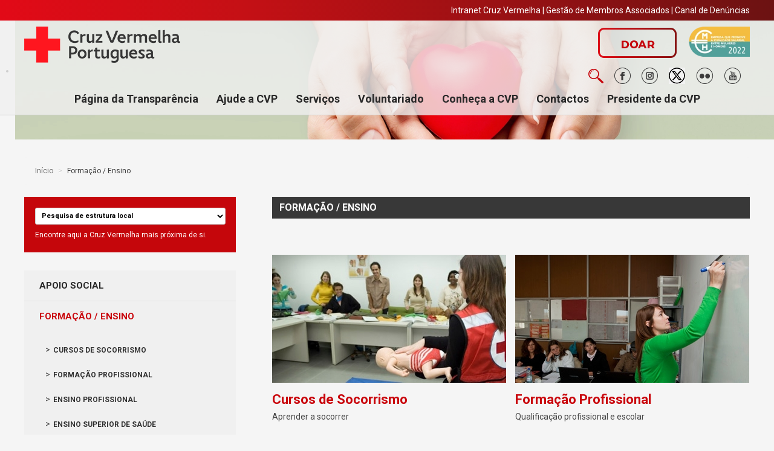

--- FILE ---
content_type: text/html; charset=utf-8
request_url: https://www.cruzvermelha.pt/forma%C3%A7%C3%A3o-ensino
body_size: 18239
content:

<!DOCTYPE html>
<html prefix="og: http://ogp.me/ns#" lang="pt-pt" dir="ltr">
<head>
	<meta name="viewport" content="width=device-width, initial-scale=1.0" />
	<meta http-equiv="X-UA-Compatible" content="IE=9" />
	<script src="https://code.jquery.com/jquery-1.12.4.min.js" integrity="sha256-ZosEbRLbNQzLpnKIkEdrPv7lOy9C27hHQ+Xp8a4MxAQ=" crossorigin="anonymous"></script>

	<meta charset="utf-8" />
	<base href="https://www.cruzvermelha.pt/forma%C3%A7%C3%A3o-ensino" />
	<meta name="keywords" content="Cruz Vermelha Portuguesa, Portuguese Red Cross, site das delegações portuguesas da Cruz Vermelha, CVP, ação Humanitária, voluntariado, teleassistência, idosos, famílias, crianças, injunções, população vulnerável, Cruz Vermelha, Projetos Sustentáveis, mulheres, Vítimas Violência Doméstica, emergência, catástrofe, planeamento, refugiados, conflitos, ajuda, assistência, beneficiários, Cartão Dá, Socorro, ambulância" />
	<meta name="rights" content="Cruz Vermelha Portuguesa" />
	<meta property="og:url" content="https://www.cruzvermelha.pt/forma%C3%A7%C3%A3o-ensino" />
	<meta property="og:type" content="website" />
	<meta property="og:title" content="Cruz Vermelha Portuguesa - Formação / Ensino" />
	<meta name="twitter:card" content="summary" />
	<meta name="twitter:title" content="Cruz Vermelha Portuguesa - Formação / Ensino" />
	<meta name="viewport" content="width=device-width, initial-scale=1.0" />
	<meta name="generator" content="Joomla! - Open Source Content Management" />
	<title>Cruz Vermelha Portuguesa - Formação / Ensino</title>
	<link href="/serviços-que-prestamos/formação.html" rel="canonical" />
	<link href="/templates/cv_desdobramento/favicon.ico" rel="shortcut icon" type="image/vnd.microsoft.icon" />
	<link href="/plugins/system/jce/css/content.css?badb4208be409b1335b815dde676300e" rel="stylesheet" />
	<link href="/plugins/system/maximenuckmobile/themes/default/maximenuckmobile.css" rel="stylesheet" />
	<link href="https://fonts.googleapis.com/css?family=Roboto:100,300,400,500,700,900" rel="stylesheet" />
	<link href="https://cdnjs.cloudflare.com/ajax/libs/font-awesome/6.5.1/css/all.min.css" rel="stylesheet" />
	<link href="https://www.cruzvermelha.pt/templates/comuns/comuns.css" rel="stylesheet" />
	<link href="/templates/cv_desdobramento/css/template.css" rel="stylesheet" />
	<link href="/modules/mod_reslider/assets/css/flexslider.css" rel="stylesheet" />
	<link href="/plugins/system/gdpr/assets/css/cookieconsent.min.css" rel="stylesheet" />
	<style>
.mobilebarmaximenuck { display: none; }
	@media only screen and (max-width:1199px){
    #maximenuck97 { display: none !important; }
    .mobilebarmaximenuck { display: block; }
	.hidemenumobileck {display: none !important;}
     }
div#maximenuck97 ul.maximenuck li.maximenuck.item589.level2, 
div#maximenuck97 ul.maximenuck2 li.maximenuck.item589.level2{ margin-top: 5px !important; } div#maximenuck97 .titreck-text {
	flex: 1;
}

div#maximenuck97 .maximenuck.rolloveritem  img {
	display: none !important;
}#maximenuck97 div.floatck, #maximenuck97 ul.maximenuck li:hover div.floatck div.floatck, #maximenuck97 ul.maximenuck li:hover div.floatck:hover div.floatck div.floatck {
display: none;
}

#maximenuck97 ul.maximenuck li:hover div.floatck, #maximenuck97 ul.maximenuck li:hover div.floatck li:hover div.floatck, #maximenuck97 ul.maximenuck li:hover div.floatck li:hover div.floatck li:hover div.floatck {
display: block;
}
@media screen and (max-width: 1199px) {div#maximenuck97 ul.maximenuck li.maximenuck.nomobileck, div#maximenuck97 .maxipushdownck ul.maximenuck2 li.maximenuck.nomobileck { display: none !important; }
	div#maximenuck97.maximenuckh {
        height: auto !important;
    }
	
	div#maximenuck97.maximenuckh li.maxiFancybackground {
		display: none !important;
	}

    div#maximenuck97.maximenuckh ul:not(.noresponsive) {
        height: auto !important;
        padding-left: 0 !important;
        /*padding-right: 0 !important;*/
    }

    div#maximenuck97.maximenuckh ul:not(.noresponsive) li {
        float :none !important;
        width: 100% !important;
		box-sizing: border-box;
        /*padding-right: 0 !important;*/
		padding-left: 0 !important;
		padding-right: 0 !important;
        margin-right: 0 !important;
    }

    div#maximenuck97.maximenuckh ul:not(.noresponsive) li > div.floatck {
        width: 100% !important;
		box-sizing: border-box;
		right: 0 !important;
		left: 0 !important;
		margin-left: 0 !important;
		position: relative !important;
		/*display: none;
		height: auto !important;*/
    }
	
	div#maximenuck97.maximenuckh ul:not(.noresponsive) li:hover > div.floatck {
		position: relative !important;
		margin-left: 0 !important;
    }

    div#maximenuck97.maximenuckh ul:not(.noresponsive) div.floatck div.maximenuck2 {
        width: 100% !important;
    }

    div#maximenuck97.maximenuckh ul:not(.noresponsive) div.floatck div.floatck {
        width: 100% !important;
        margin: 20px 0 0 0 !important;
    }
	
	div#maximenuck97.maximenuckh ul:not(.noresponsive) div.floatck div.maxidrop-main {
        width: 100% !important;
    }

    div#maximenuck97.maximenuckh ul:not(.noresponsive) li.maximenucklogo img {
        display: block !important;
        margin-left: auto !important;
        margin-right: auto !important;
        float: none !important;
    }
	
	
	/* for vertical menu  */
	div#maximenuck97.maximenuckv {
        height: auto !important;
    }
	
	div#maximenuck97.maximenuckh li.maxiFancybackground {
		display: none !important;
	}

    div#maximenuck97.maximenuckv ul:not(.noresponsive) {
        height: auto !important;
        padding-left: 0 !important;
        /*padding-right: 0 !important;*/
    }

    div#maximenuck97.maximenuckv ul:not(.noresponsive) li {
        float :none !important;
        width: 100% !important;
        /*padding-right: 0 !important;*/
		padding-left: 0 !important;
        margin-right: 0 !important;
    }

    div#maximenuck97.maximenuckv ul:not(.noresponsive) li > div.floatck {
        width: 100% !important;
		right: 0 !important;
		margin-left: 0 !important;
		margin-top: 0 !important;
		position: relative !important;
		left: 0 !important;
		/*display: none;
		height: auto !important;*/
    }
	
	div#maximenuck97.maximenuckv ul:not(.noresponsive) li:hover > div.floatck {
		position: relative !important;
		margin-left: 0 !important;
    }

    div#maximenuck97.maximenuckv ul:not(.noresponsive) div.floatck div.maximenuck2 {
        width: 100% !important;
    }

    div#maximenuck97.maximenuckv ul:not(.noresponsive) div.floatck div.floatck {
        width: 100% !important;
        margin: 20px 0 0 0 !important;
    }
	
	div#maximenuck97.maximenuckv ul:not(.noresponsive) div.floatck div.maxidrop-main {
        width: 100% !important;
    }

    div#maximenuck97.maximenuckv ul:not(.noresponsive) li.maximenucklogo img {
        display: block !important;
        margin-left: auto !important;
        margin-right: auto !important;
        float: none !important;
    }
}
	
@media screen and (min-width: 1200px) {
	div#maximenuck97 ul.maximenuck li.maximenuck.nodesktopck, div#maximenuck97 .maxipushdownck ul.maximenuck2 li.maximenuck.nodesktopck { display: none !important; }
}/*---------------------------------------------
---	 WCAG				                ---
----------------------------------------------*/
#maximenuck97.maximenuck-wcag-active .maximenuck-toggler-anchor ~ ul {
    display: block !important;
}

#maximenuck97 .maximenuck-toggler-anchor {
	height: 0;
	opacity: 0;
	overflow: hidden;
	display: none;
}div.cc-window.cc-floating{max-width:24em}@media(max-width: 639px){div.cc-window.cc-floating:not(.cc-center){max-width: none}}div.cc-window, span.cc-cookie-settings-toggler{font-size:16px}div.cc-revoke{font-size:16px}div.cc-settings-label,span.cc-cookie-settings-toggle{font-size:14px}div.cc-window.cc-banner{padding:1em 1.8em}div.cc-window.cc-floating{padding:2em 1.8em}input.cc-cookie-checkbox+span:before, input.cc-cookie-checkbox+span:after{border-radius:1px}div.cc-center,div.cc-floating,div.cc-checkbox-container,div.gdpr-fancybox-container div.fancybox-content,ul.cc-cookie-category-list li,fieldset.cc-service-list-title legend{border-radius:0px}div.cc-window a.cc-btn{border-radius:0px}
	</style>
	<script type="application/json" class="joomla-script-options new">{"csrf.token":"19143706aa0c51f456f1d35bf022016e","system.paths":{"root":"","base":""}}</script>
	<script src="/media/jui/js/jquery.min.js?8222acd26c372077992600031b94201b"></script>
	<script src="/media/jui/js/jquery-noconflict.js?8222acd26c372077992600031b94201b"></script>
	<script src="/media/jui/js/jquery-migrate.min.js?8222acd26c372077992600031b94201b"></script>
	<script src="/media/k2/assets/js/k2.frontend.js?v=2.11.20230505&sitepath=/"></script>
	<script src="/media/jui/js/bootstrap.min.js?8222acd26c372077992600031b94201b"></script>
	<script src="/media/regularlabs/js/jquery.cookie.min.js?v=18.4.20728"></script>
	<script src="/plugins/system/maximenuckmobile/assets/maximenuckmobile.js"></script>
	<!--[if lt IE 9]><script src="/media/jui/js/html5.js?8222acd26c372077992600031b94201b"></script><![endif]-->
	<script src="/media/system/js/mootools-core.js?8222acd26c372077992600031b94201b"></script>
	<script src="/media/system/js/core.js?8222acd26c372077992600031b94201b"></script>
	<script src="/media/system/js/mootools-more.js?8222acd26c372077992600031b94201b"></script>
	<script src="https://www.cruzvermelha.pt/templates/comuns/funcoes.js"></script>
	<script src="/media/jui/js/jquery.ui.core.min.js?8222acd26c372077992600031b94201b"></script>
	<script src="/modules/mod_accordeonck/assets/mod_accordeonck.js"></script>
	<script src="/modules/mod_accordeonck/assets/jquery.easing.1.3.js"></script>
	<script src="/modules/mod_reslider/assets/js/jquery.flexslider-min.js"></script>
	<script src="/modules/mod_maximenuck/assets/maximenuck.js"></script>
	<script src="/modules/mod_maximenuck/assets/jquery.easing.1.3.js"></script>
	<!--[if lt IE 9]><script src="/media/system/js/html5fallback.js?8222acd26c372077992600031b94201b"></script><![endif]-->
	<script src="/plugins/system/gdpr/assets/js/cookieconsent.min.js" defer></script>
	<script src="/plugins/system/gdpr/assets/js/init.js" defer></script>
	<script>
jQuery(document).ready(function($){
                    $('#maximenuck97').MobileMaxiMenu({usemodules : 0,container : 'menucontainer',showdesc : 0,showlogo : 1,useimages : 0,menuid : 'maximenuck97',showmobilemenutext : 'default',mobilemenutext : 'Menu',mobilebackbuttontext : 'Back',displaytype : 'accordion',menubarbuttoncontent : '',topbarbuttoncontent : '',uriroot : '',displayeffect : 'normal',menuwidth : '300',openedonactiveitem : '1'});});
       jQuery(document).ready(function(jQuery){
        jQuery('#menu_servicos').accordeonmenuck({fadetransition : true,eventtype : 'click',transition : 'linear',menuID : 'menu_servicos',imageplus : '/modules/mod_accordeonck/assets/plus.png',imageminus : '/modules/mod_accordeonck/assets/minus.png',defaultopenedid : '',activeeffect : '',showcounter : '',duree : 500});
}); jQuery(document).ready(function(){new Maximenuck('#maximenuck97', {fxtransition : 'jswing',dureeIn : 0,dureeOut : 800,menuID : 'maximenuck97',testoverflow : '0',orientation : 'horizontal',behavior : 'mouseover',opentype : 'open',offcanvaswidth : '300px',offcanvasbacktext : 'Back',fxdirection : 'normal',directionoffset1 : '30',directionoffset2 : '30',showactivesubitems : '0',ismobile : 0,menuposition : '0',effecttype : 'dropdown',topfixedeffect : '1',topfixedoffset : '',clickclose : '0',closeclickoutside : '0',fxduration : 800});});jQuery(window).load(function(){new FancyMaximenuck('#maximenuck97', {fancyTransition : 'linear',fancyDuree : 500});});var gdprConfigurationOptions = { complianceType: 'opt-in',
																			  cookieConsentLifetime: 365,
																			  cookieConsentSamesitePolicy: '',
																			  cookieConsentSecure: 0,
																			  disableFirstReload: 0,
																	  		  blockJoomlaSessionCookie: 0,
																			  blockExternalCookiesDomains: 0,
																			  externalAdvancedBlockingModeCustomAttribute: '',
																			  allowedCookies: '',
																			  blockCookieDefine: 1,
																			  autoAcceptOnNextPage: 0,
																			  revokable: 1,
																			  lawByCountry: 0,
																			  checkboxLawByCountry: 0,
																			  blockPrivacyPolicy: 0,
																			  cacheGeolocationCountry: 1,
																			  countryAcceptReloadTimeout: 1000,
																			  usaCCPARegions: null,
																			  dismissOnScroll: 0,
																			  dismissOnTimeout: 0,
																			  containerSelector: 'body',
																			  hideOnMobileDevices: 0,
																			  autoFloatingOnMobile: 0,
																			  autoFloatingOnMobileThreshold: 1024,
																			  autoRedirectOnDecline: 0,
																			  autoRedirectOnDeclineLink: '',
																			  showReloadMsg: 0,
																			  showReloadMsgText: 'Applying preferences and reloading the page...',
																			  defaultClosedToolbar: 0,
																			  toolbarLayout: 'basic',
																			  toolbarTheme: 'block',
																			  toolbarButtonsTheme: 'decline_first',
																			  revocableToolbarTheme: 'basic',
																			  toolbarPosition: 'bottom',
																			  toolbarCenterTheme: 'compact',
																			  revokePosition: 'revoke-top',
																			  toolbarPositionmentType: 1,
																			  positionCenterSimpleBackdrop: 0,
																			  positionCenterBlurEffect: 1,
																			  preventPageScrolling: 0,
																			  popupEffect: 'fade',
																			  popupBackground: '#000000',
																			  popupText: '#ffffff',
																			  popupLink: '#ffffff',
																			  buttonBackground: '#ffffff',
																			  buttonBorder: '#ffffff',
																			  buttonText: '#000000',
																			  highlightOpacity: '100',
																			  highlightBackground: '#333333',
																			  highlightBorder: '#ffffff',
																			  highlightText: '#ffffff',
																			  highlightDismissBackground: '#333333',
																		  	  highlightDismissBorder: '#ffffff',
																		 	  highlightDismissText: '#ffffff',
																			  hideRevokableButton: 0,
																			  hideRevokableButtonOnscroll: 0,
																			  customRevokableButton: 0,
																			  customRevokableButtonAction: 0,
																			  headerText: 'Este site utiliza cookies!',
																			  messageText: 'Este site utiliza cookies para uma melhor experiência de navegação.',
																			  denyMessageEnabled: 0, 
																			  denyMessage: 'You have declined cookies, to ensure the best experience on this website please consent the cookie usage.',
																			  placeholderBlockedResources: 0, 
																			  placeholderBlockedResourcesAction: '',
																	  		  placeholderBlockedResourcesText: 'You must accept cookies and reload the page to view this content',
																			  placeholderIndividualBlockedResourcesText: 'You must accept cookies from {domain} and reload the page to view this content',
																			  placeholderIndividualBlockedResourcesAction: 0,
																			  placeholderOnpageUnlock: 0,
																			  scriptsOnpageUnlock: 0,
																			  dismissText: 'OK',
																			  allowText: 'Aceitar cookies',
																			  denyText: 'Declinar',
																			  cookiePolicyLinkText: 'Termos & Condições',
																			  cookiePolicyLink: 'index.php?option=com_k2&view=item&layout=item&id=3484',
																			  cookiePolicyRevocableTabText: 'Política de privacidade',
																			  privacyPolicyLinkText: 'Política de privacidade',
																			  privacyPolicyLink: 'https://www.cruzvermelha.pt/index.php?option=com_k2&view=item&layout=item&id=6098',
																			  enableGdprBulkConsent: 0,
																			  enableCustomScriptExecGeneric: 0,
																			  customScriptExecGeneric: '',
																			  categoriesCheckboxTemplate: 'cc-checkboxes-light',
																			  toggleCookieSettings: 0,
																	  		  toggleCookieSettingsText: '<span class="cc-cookie-settings-toggle">Settings <span class="cc-cookie-settings-toggler">&#x25EE;</span></span>',
																			  toggleCookieSettingsButtonBackground: '#333333',
																			  toggleCookieSettingsButtonBorder: '#FFFFFF',
																			  toggleCookieSettingsButtonText: '#FFFFFF',
																			  showLinks: 1,
																			  blankLinks: '_self',
																			  autoOpenPrivacyPolicy: 0,
																			  openAlwaysDeclined: 1,
																			  cookieSettingsLabel: 'Cookie settings:',
															  				  cookieSettingsDesc: 'Choose which kind of cookies you want to disable by clicking on the checkboxes. Click on a category name for more informations about used cookies.',
																			  cookieCategory1Enable: 0,
																			  cookieCategory1Name: 'Necessary',
																			  cookieCategory1Locked: 0,
																			  cookieCategory2Enable: 0,
																			  cookieCategory2Name: 'Preferences',
																			  cookieCategory2Locked: 0,
																			  cookieCategory3Enable: 0,
																			  cookieCategory3Name: 'Statistics',
																			  cookieCategory3Locked: 0,
																			  cookieCategory4Enable: 0,
																			  cookieCategory4Name: 'Marketing',
																			  cookieCategory4Locked: 0,
																			  cookieCategoriesDescriptions: {},
																			  alwaysReloadAfterCategoriesChange: 0,
																			  preserveLockedCategories: 0,
																			  reloadOnfirstDeclineall: 0,
																			  trackExistingCheckboxSelectors: '',
															  		  		  trackExistingCheckboxConsentLogsFormfields: 'name,email,subject,message',
																			  allowallShowbutton: 0,
																			  allowallText: 'Allow all cookies',
																			  allowallButtonBackground: '#FFFFFF',
																			  allowallButtonBorder: '#FFFFFF',
																			  allowallButtonText: '#000000',
																			  allowallButtonTimingAjax: 'fast',
																			  includeAcceptButton: 0,
																			  trackConsentDate: 0,
																			  optoutIndividualResources: 0,
																			  blockIndividualResourcesServerside: 0,
																			  allowallIndividualResources: 1,
																			  blockLocalStorage: 0,
																			  blockSessionStorage: 0,
																			  externalAdvancedBlockingModeTags: 'iframe,script,img,source,link',
																			  enableCustomScriptExecCategory1: 0,
																			  customScriptExecCategory1: '',
																			  enableCustomScriptExecCategory2: 0,
																			  customScriptExecCategory2: '',
																			  enableCustomScriptExecCategory3: 0,
																			  customScriptExecCategory3: '',
																			  enableCustomScriptExecCategory4: 0,
																			  customScriptExecCategory4: '',
																			  debugMode: 0
																		};var gdpr_ajax_livesite='https://www.cruzvermelha.pt/';var gdpr_enable_log_cookie_consent=1;
	</script>

	
	<!-- Google Tag Manager -->

<!--<script>(function(w,d,s,l,i){w[l]=w[l]||[];w[l].push({'gtm.start':-->

<!--new Date().getTime(),event:'gtm.js'});var f=d.getElementsByTagName(s)[0],-->

<!--j=d.createElement(s),dl=l!='dataLayer'?'&l='+l:'';j.async=true;j.src=-->

<!--'https://www.googletagmanager.com/gtm.js?id='+i+dl;f.parentNode.insertBefore(j,f);-->

<!--})(window,document,'script','dataLayer','GTM-TL4GRLQ');</script>-->
<!-- End Google Tag Manager -->

<!-- Google Tag Manager -->

<script>
  (function (w, d, s, l, i) {
    w[l] = w[l] || [];
    w[l].push({ "gtm.start": new Date().getTime(), event: "gtm.js" });
    var f = d.getElementsByTagName(s)[0],
      j = d.createElement(s),
      dl = l != "dataLayer" ? "&l=" + l : "";
    j.async = true;
    j.src = "https://www.googletagmanager.com/gtm.js?id=" + i + dl;
    f.parentNode.insertBefore(j, f);
  })(window, document, "script", "dataLayer", "GTM-PL9VWMB");
</script>

<!-- End Google Tag Manager -->


<!-- Matomo -->
<script>
  var _paq = window._paq = window._paq || [];
  /* tracker methods like "setCustomDimension" should be called before "trackPageView" */
  _paq.push(['trackPageView']);
  _paq.push(['enableLinkTracking']);
  (function() {
    var u="//stats2.webview.pt/";
    _paq.push(['setTrackerUrl', u+'matomo.php']);
    _paq.push(['setSiteId', '84']);
    var d=document, g=d.createElement('script'), s=d.getElementsByTagName('script')[0];
    g.async=true; g.src=u+'matomo.js'; s.parentNode.insertBefore(g,s);
  })();
</script>
<!-- End Matomo Code -->

</head>
<body class="site com_k2 view-itemlist layout-category task-category itemid-326">
    
    <!-- Google Tag Manager (noscript) -->

<!--<noscript><iframe src="https://www.googletagmanager.com/ns.html?id=GTM-TL4GRLQ" height="0" width="0" style="display:none;visibility:hidden"></iframe></noscript>-->
<!-- End Google Tag Manager (noscript) -->
<noscript><iframe src="https://www.googletagmanager.com/ns.html?id=GTM-PL9VWMB" height="0" width="0" style="display: none; visibility: hidden"></iframe></noscript>

	<div class="full" id="login-area">
		<div class="wrapper">		<div class="module">
			<div>
				<div>
					<div>
											

<div class="custom"  >
	<p style="text-align: right;"><a href="https://intranet.cruzvermelha.pt/" style="color: #fff;" target="_blank" rel="noopener">Intranet Cruz Vermelha</a> <span style="color: #ffffff;">| <a href="http://sede.cruzvermelha.pt/Account/Login.aspx" style="color: #fff;" target="_blank" rel="noopener">Gestão de Membros Associados</a> | <a href="https://cruzvermelha.form.maistransparente.com/" style="color: #fff;" target="_blank" rel="noopener">Canal de Denúncias</a> </span></p></div>
					</div>
				</div>
			</div>
		</div>
	</div>
	</div>
	<div class="full desdobramento" id="cabecalho">
		<div class="wrapper">
			<div id="logo">

<div class="custom"  >
	<p><a href="/"><img src="/images/site/cruz_vermelha_portuguesa25.webp" alt="Cruz Vermelha Portuguesa" width="258" height="60" /></a></p></div>
</div>
			<div id="cabecalho_direita">
				

<div class="custom"  >
	<p><a href="https://www.cruzvermelha.pt/not%C3%ADcias/item/7991-cruz-vermelha-portuguesa-garante-a-promo%C3%A7%C3%A3o-da-igualdade-salarial-entre-homens-e-mulheres.html"><img src="https://www.cruzvermelha.pt/images/site/SELO_IGUALDADE_2022.webp" width="101" height="50" alt="Comissão para a Igualdade no Trabalho e no Emprego (CITE) " title="Comissão para a Igualdade no Trabalho e no Emprego (CITE) " style="margin-left: 20px; float: right;" /></a><a href="https://apoiar.cruzvermelha.pt/" target="_blank" rel="noopener"><img alt="Doar" src="https://www.cruzvermelha.pt/images/site/bt_doar.webp" style="float: right;" /></a></p></div>

				<div id="redes-menu">
					<div class="search">
	<form action="/formação-ensino.html" method="post" class="form-inline" role="search">
		<label for="mod-search-searchword95" class="element-invisible">Pesquisa...</label> <input name="searchword" id="mod-search-searchword95" maxlength="200"  class="inputbox search-query input-medium" type="search" placeholder="Pesquisar no site" /> <button class="button btn btn-primary" onclick="this.form.searchword.focus();">Pesquisa</button>		<input type="hidden" name="task" value="search" />
		<input type="hidden" name="option" value="com_search" />
		<input type="hidden" name="Itemid" value="320" />
	</form>
</div>


<div class="custom"  >
	<p><img id="lupa" style="display: inline-block; margin-right: 15px;" src="https://www.cruzvermelha.pt/images/site/lupa_pesquisa.webp" alt="Pesquisa" /> <a href="http://www.facebook.com/cruzvermelhaportuguesa.sede?ref=hl" target="_blank" rel="noopener noreferrer"><img src="https://www.cruzvermelha.pt/images/site/redes_facebook.webp" alt="Facebook" /></a> <a href="https://www.instagram.com/cruz.vermelha.pt/" target="_blank" rel="noopener noreferrer"><img src="https://www.cruzvermelha.pt/images/site/instagram_3a91d.webp" alt="Instagram" /></a> <a href="https://twitter.com/search?q=%40cvpsedenacional" target="_blank" rel="noopener noreferrer"><img src="https://www.cruzvermelha.pt/images/site/twitter-x22.webp" alt="Twitter" width="27" height="27" /></a> <a href="http://www.flickr.com/photos/cruzvermelhaportuguesasedenacional/" target="_blank" rel="noopener noreferrer"><img src="https://www.cruzvermelha.pt/images/site/redes_flickr.webp" alt="Flickr" /></a> <a href="http://www.youtube.com/user/cruzvermelhaportugal" target="_blank" rel="noopener noreferrer"><img src="https://www.cruzvermelha.pt/images/site/redes_youtube.webp" alt="redes youtube" /></a></p></div>

				</div>
			</div>
			
			<div id="menu"><!-- debut Maximenu CK -->
	<div class="maximenuckh ltr" id="maximenuck97" style="z-index:10;">
						<ul class=" maximenuck">
				<li data-level="1" class="maximenuck item1476 first parent level1 " style="z-index : 12000;" ><a  data-hover="Página da Transparência" class="maximenuck " href="https://www.cruzvermelha.pt/p%C3%A1gina-da-transpar%C3%AAncia/donativos.html"><span class="titreck"  data-hover="Página da Transparência"><span class="titreck-text"><span class="titreck-title">Página da Transparência</span></span></span></a>
	<div class="floatck" style=""><div class="maxidrop-main" style="width:180px;"><div class="maximenuck2 first " >
	<ul class="maximenuck2"><li data-level="2" class="maximenuck item6722 first level2 " style="z-index : 11999;" ><a  data-hover="Donativos em geral" class="maximenuck " href="/página-da-transparência/donativos.html"><span class="titreck"  data-hover="Donativos em geral"><span class="titreck-text"><span class="titreck-title">Donativos em geral</span></span></span></a>
		</li><li data-level="2" class="maximenuck item6717 level2 " style="z-index : 11998;" ><a  data-hover="Apelos e Respostas de Emergência" class="maximenuck " href="/página-da-transparência/apelos-e-respostas-de-emergência.html"><span class="titreck"  data-hover="Apelos e Respostas de Emergência"><span class="titreck-text"><span class="titreck-title">Apelos e Respostas de Emergência</span></span></span></a>
		</li><li data-level="2" class="maximenuck item6759 level2 " style="z-index : 11997;" ><a  data-hover="COVID-19 CVP" class="maximenuck " href="/apelos-e-respostas-de-emergência/covid-19-cvp.html"><span class="titreck"  data-hover="COVID-19 CVP"><span class="titreck-text"><span class="titreck-title">COVID-19 CVP</span></span></span></a>
		</li><li data-level="2" class="maximenuck item6766 level2 " style="z-index : 11996;" ><a  data-hover="Acolhimento de Refugiados" class="maximenuck " href="/acolhimento-de-refugiados.html"><span class="titreck"  data-hover="Acolhimento de Refugiados"><span class="titreck-text"><span class="titreck-title">Acolhimento de Refugiados</span></span></span></a>
		</li><li data-level="2" class="maximenuck item6773 level2 " style="z-index : 11995;" ><a  data-hover="Os nossos parceiros " class="maximenuck " href="/página-da-transparência/os-nossos-parceiros.html"><span class="titreck"  data-hover="Os nossos parceiros "><span class="titreck-text"><span class="titreck-title">Os nossos parceiros </span></span></span></a>
		</li><li data-level="2" class="maximenuck item6723 level2 " style="z-index : 11994;" ><a  data-hover="Protocolos" class="maximenuck " href="/página-da-transparência/protocolos.html"><span class="titreck"  data-hover="Protocolos"><span class="titreck-text"><span class="titreck-title">Protocolos</span></span></span></a>
		</li></ul></div><div class="maximenuck2"  style="width:180px;float:left;"><ul class="maximenuck2"><li data-level="2" class="maximenuck item6720 level2 " style="z-index : 11993;" ><a  data-hover="Relatórios e contas CVP" class="maximenuck " href="/página-da-transparência/relatórios-contas.html"><span class="titreck"  data-hover="Relatórios e contas CVP"><span class="titreck-text"><span class="titreck-title">Relatórios e contas CVP</span></span></span></a>
		</li><li data-level="2" class="maximenuck item6721 level2 " style="z-index : 11992;" ><a  data-hover="Operações Imobiliárias" class="maximenuck " href="/página-da-transparência/operações-imobiliárias.html"><span class="titreck"  data-hover="Operações Imobiliárias"><span class="titreck-text"><span class="titreck-title">Operações Imobiliárias</span></span></span></a>
		</li><li data-level="2" class="maximenuck item6719 level2 " style="z-index : 11991;" ><a  data-hover="Presidente Nacional da CVP" class="maximenuck " href="/página-da-transparência/presidente-nacional-da-cvp.html"><span class="titreck"  data-hover="Presidente Nacional da CVP"><span class="titreck-text"><span class="titreck-title">Presidente Nacional da CVP</span></span></span></a>
		</li><li data-level="2" class="maximenuck maximenuckmodule item6728 level2 " ><div class="maximenuck_mod">

<div class="custom"  >
	<p><a href="/socorro-e-emerg%C3%AAncia/situa%C3%A7%C3%B5es-de-excep%C3%A7%C3%A3o/fundo-de-emerg%C3%AAncia.html"><img src="/images/banners_menu/fundo_emergencia.webp" alt="Fundo de Emergência" /></a></p></div>
<div class="clr"></div></div>
		</li><li data-level="2" class="maximenuck item268 level2 sub_menu" style="z-index : 11989;" ><a  data-hover="Campanhas conjuntas " class="maximenuck " href="/os-nossos-parceiros/doadores.html"><span class="titreck"  data-hover="Campanhas conjuntas "><span class="titreck-text"><span class="titreck-title">Campanhas conjuntas </span></span></span></a>
		</li><li data-level="2" class="maximenuck item498 level2 sub_menu" style="z-index : 11988;" ><a  data-hover="Entidades protocoladas" class="maximenuck " href="/os-nossos-parceiros/entidades-protocoladas.html"><span class="titreck"  data-hover="Entidades protocoladas"><span class="titreck-text"><span class="titreck-title">Entidades protocoladas</span></span></span></a>
		</li><li data-level="2" class="maximenuck item269 last level2 sub_menu" style="z-index : 11987;" ><a  data-hover="Entidades Parceiras" class="maximenuck " href="/os-nossos-parceiros/parcerias.html"><span class="titreck"  data-hover="Entidades Parceiras"><span class="titreck-text"><span class="titreck-title">Entidades Parceiras</span></span></span></a>
	</li>
	</ul>
	</div></div></div>
	</li><li data-level="1" class="maximenuck item122 parent level1 " style="z-index : 11986;" ><a  data-hover="Ajude a CVP" class="maximenuck " href="#"><span class="titreck"  data-hover="Ajude a CVP"><span class="titreck-text"><span class="titreck-title">Ajude a CVP</span></span></span></a>
	<div class="floatck" style=""><div class="maxidrop-main" style="width:540px;"><div class="maximenuck2 first "  style="width:180px;float:left;">
	<ul class="maximenuck2"><li data-level="2" class="maximenuck item127 first level2 " style="z-index : 11985;" ><a  data-hover="Seja Voluntário" class="maximenuck " href="/voluntariado/o-que-é.html"><span class="titreck"  data-hover="Seja Voluntário"><span class="titreck-text"><span class="titreck-title">Seja Voluntário</span></span></span></a>
		</li><li data-level="2" class="maximenuck item159 level2 " style="z-index : 11984;" ><a  data-hover="Seja Sócio" class="maximenuck " href="/socio.html"><span class="titreck"  data-hover="Seja Sócio"><span class="titreck-text"><span class="titreck-title">Seja Sócio</span></span></span></a>
		</li><li data-level="2" class="maximenuck item160 level2 " style="z-index : 11983;" ><a  data-hover="Seja cliente do Palácio (aluguer)" class="maximenuck " href="/alugue-o-nosso-palácio.html"><span class="titreck"  data-hover="Seja cliente do Palácio (aluguer)"><span class="titreck-text"><span class="titreck-title">Seja cliente do Palácio (aluguer)</span></span></span></a>
		</li><li data-level="2" class="maximenuck item161 level2 " style="z-index : 11982;" ><a  data-hover="Artigos CVP" class="maximenuck " href="/ajude-nos/montra-solidária.html"><span class="titreck"  data-hover="Artigos CVP"><span class="titreck-text"><span class="titreck-title">Artigos CVP</span></span></span></a>
		</li><li data-level="2" class="maximenuck item169 level2 " style="z-index : 11981;" ><a  data-hover="Seja doador de artigos/bens" class="maximenuck " href="/doe-artigos-produtos.html"><span class="titreck"  data-hover="Seja doador de artigos/bens"><span class="titreck-text"><span class="titreck-title">Seja doador de artigos/bens</span></span></span></a>
		</li><li data-level="2" class="maximenuck maximenuckmodule item501 level2 cabeca_bloco" ><div class="maximenuck_mod">

<div class="custom"  >
	<p><a href="/socorro-e-emerg%C3%AAncia/situa%C3%A7%C3%B5es-de-excep%C3%A7%C3%A3o/fundo-de-emerg%C3%AAncia.html"><img src="/images/banners_menu/fundo_emergencia.webp" alt="Fundo de Emergência" /></a></p></div>
<div class="clr"></div></div>
		</li></ul></div><div class="maximenuck2"  style="width:180px;float:left;"><ul class="maximenuck2"><li data-level="2" class="maximenuck item129 level2 " style="z-index : 11979;" ><a  data-hover="Adquira os nossos serviços" class="maximenuck " href="/ajude-nos/adquira-os-nossos-serviços.html"><span class="titreck"  data-hover="Adquira os nossos serviços"><span class="titreck-text"><span class="titreck-title">Adquira os nossos serviços</span></span></span></a>
		</li><li data-level="2" class="maximenuck item163 level2  cabeca_bloco" style="z-index : 11978;" ><a  data-hover="Empresas e Organizações" class="maximenuck " href="/empresas-e-organizações.html"><span class="titreck"  data-hover="Empresas e Organizações"><span class="titreck-text"><span class="titreck-title">Empresas e Organizações</span></span></span></a>
		</li><li data-level="2" class="maximenuck item164 level2 sub_menu" style="z-index : 11977;" ><a  data-hover="Apoio monetário" class="maximenuck " href="/os-nossos-parceiros/doadores.html"><span class="titreck"  data-hover="Apoio monetário"><span class="titreck-text"><span class="titreck-title">Apoio monetário</span></span></span></a>
		</li><li data-level="2" class="maximenuck item165 level2 sub_menu" style="z-index : 11976;" ><a  data-hover="Entidades Parceiras " class="maximenuck " href="/os-nossos-parceiros/parcerias.html"><span class="titreck"  data-hover="Entidades Parceiras "><span class="titreck-text"><span class="titreck-title">Entidades Parceiras </span></span></span></a>
		</li><li data-level="2" class="maximenuck item448 level2 sub_menu" style="z-index : 11975;" ><a  data-hover="Protocolos" class="maximenuck " href="/os-nossos-parceiros/entidades-protocoladas.html"><span class="titreck"  data-hover="Protocolos"><span class="titreck-text"><span class="titreck-title">Protocolos</span></span></span></a>
		</li><li data-level="2" class="maximenuck item167 level2 sub_menu" style="z-index : 11974;" ><a  data-hover="Voluntariado empresarial" class="maximenuck " href="/voluntariado/empresas.html"><span class="titreck"  data-hover="Voluntariado empresarial"><span class="titreck-text"><span class="titreck-title">Voluntariado empresarial</span></span></span></a>
		</li><li data-level="2" class="maximenuck item168 level2 sub_menu" style="z-index : 11973;" ><a  data-hover="Outras formas de ajudar" class="maximenuck " href="/empresas-e-organizações/outras-formas-de-ajudar.html"><span class="titreck"  data-hover="Outras formas de ajudar"><span class="titreck-text"><span class="titreck-title">Outras formas de ajudar</span></span></span></a>
		</li><li data-level="2" class="maximenuck item166 level2 sub_menu" style="z-index : 11972;" ><a  data-hover="Vantagens" class="maximenuck " href="/empresas-e-organizações/vantagens.html"><span class="titreck"  data-hover="Vantagens"><span class="titreck-text"><span class="titreck-title">Vantagens</span></span></span></a>
		</li></ul></div><div class="maximenuck2"  style="width:180px;float:left;"><ul class="maximenuck2"><li data-level="2" class="maximenuck item130 level2 " style="z-index : 11971;" ><a  data-hover="Formas de doar dinheiro" class="maximenuck " href="https://apoiar.cruzvermelha.pt/" target="_blank" ><span class="titreck"  data-hover="Formas de doar dinheiro"><span class="titreck-text"><span class="titreck-title">Formas de doar dinheiro</span></span></span></a>
		</li><li data-level="2" class="maximenuck item191 level2 sub_menu" style="z-index : 11970;" ><a  data-hover="Como o dinheiro ajuda" class="maximenuck " href="/como-o-dinheiro-ajuda.html"><span class="titreck"  data-hover="Como o dinheiro ajuda"><span class="titreck-text"><span class="titreck-title">Como o dinheiro ajuda</span></span></span></a>
		</li><li data-level="2" class="maximenuck item192 last level2 sub_menu" style="z-index : 11969;" ><a  data-hover="Recibo de donativos e benefícios fiscais" class="maximenuck " href="/recibo-de-donativo-e-benefícios-fiscais.html"><span class="titreck"  data-hover="Recibo de donativos e benefícios fiscais"><span class="titreck-text"><span class="titreck-title">Recibo de donativos e benefícios fiscais</span></span></span></a>
	</li>
	</ul>
	</div></div></div>
	</li><li data-level="1" class="maximenuck item123 parent level1 " style="z-index : 11968;" ><a  data-hover="Serviços" class="maximenuck " href="#"><span class="titreck"  data-hover="Serviços"><span class="titreck-text"><span class="titreck-title">Serviços</span></span></span></a>
	<div class="floatck" style=""><div class="maxidrop-main" style="width:360px;"><div class="maximenuck2 first " >
	<ul class="maximenuck2"><li data-level="2" class="maximenuck item195 first level2 " style="z-index : 11967;" ><a  data-hover="Apoio Social" class="maximenuck " href="/apoio-social.html"><span class="titreck"  data-hover="Apoio Social"><span class="titreck-text"><span class="titreck-title">Apoio Social</span></span></span></a>
		</li><li data-level="2" class="maximenuck item196 level2 sub_menu" style="z-index : 11966;" ><a  data-hover="Seniores e Dependentes" class="maximenuck " href="/serviços-que-prestamos/seniores-e-dependentes.html"><span class="titreck"  data-hover="Seniores e Dependentes"><span class="titreck-text"><span class="titreck-title">Seniores e Dependentes</span></span></span></a>
		</li><li data-level="2" class="maximenuck item203 level2 sub_menu" style="z-index : 11965;" ><a  data-hover="Crianças e Jovens" class="maximenuck " href="/serviços-que-prestamos/crianças-e-jovens.html"><span class="titreck"  data-hover="Crianças e Jovens"><span class="titreck-text"><span class="titreck-title">Crianças e Jovens</span></span></span></a>
		</li><li data-level="2" class="maximenuck item210 level2 sub_menu" style="z-index : 11964;" ><a  data-hover="Grupos Vulneráveis" class="maximenuck " href="/serviços-que-prestamos/grupos-vulneráveis.html"><span class="titreck"  data-hover="Grupos Vulneráveis"><span class="titreck-text"><span class="titreck-title">Grupos Vulneráveis</span></span></span></a>
		</li><li data-level="2" class="maximenuck item502 level2 cabeca_bloco" style="z-index : 11963;" ><a  data-hover="Programa Mais Feliz" class="maximenuck " href="/serviços-que-prestamos/programa-portugal-feliz.html"><span class="titreck"  data-hover="Programa Mais Feliz"><span class="titreck-text"><span class="titreck-title">Programa Mais Feliz</span></span></span></a>
		</li><li data-level="2" class="maximenuck item247 level2 cabeca_bloco" style="z-index : 11962;" ><a  data-hover="Contact Center" class="maximenuck " href="/contactcenter.html"><span class="titreck"  data-hover="Contact Center"><span class="titreck-text"><span class="titreck-title">Contact Center</span></span></span></a>
		</li><li data-level="2" class="maximenuck item244 level2 cabeca_bloco" style="z-index : 11961;" ><a  data-hover="Internacional" class="maximenuck " href="/internacional.html"><span class="titreck"  data-hover="Internacional"><span class="titreck-text"><span class="titreck-title">Internacional</span></span></span></a>
		</li><li data-level="2" class="maximenuck item6539 level2 " style="z-index : 11960;" ><a  data-hover="Aluguer do Palácio (eventos)" class="maximenuck " href="/alugue-o-nosso-palácio.html"><span class="titreck"  data-hover="Aluguer do Palácio (eventos)"><span class="titreck-text"><span class="titreck-title">Aluguer do Palácio (eventos)</span></span></span></a>
		</li><li data-level="2" class="maximenuck maximenuckmodule item6752 level2 " ><div class="maximenuck_mod">

<div class="custom"  >
	<p><a href="/sa%C3%BAde/%C3%A2mbito-nacional/complexo-de-neurointerven%C3%A7%C3%A3o.html#contactos"><img style="margin-top: 20px;" src="/images/banners_menu/neuroIntervenção-banner_54356.webp" alt="Complexo de Neurointervenção de Vila Nova de Gaia" /></a></p></div>
<div class="clr"></div></div>
		</li></ul></div><div class="maximenuck2"  style="width:180px;float:left;"><ul class="maximenuck2"><li data-level="2" class="maximenuck item217 level2 " style="z-index : 11958;" ><a  data-hover="Formação/Ensino" class="maximenuck " href="/serviços-que-prestamos/formação.html"><span class="titreck"  data-hover="Formação/Ensino"><span class="titreck-text"><span class="titreck-title">Formação/Ensino</span></span></span></a>
		</li><li data-level="2" class="maximenuck item218 level2 sub_menu" style="z-index : 11957;" ><a  data-hover="Cursos de socorrismo" class="maximenuck " href="/formação-ensino/cursos-de-socorrismo.html"><span class="titreck"  data-hover="Cursos de socorrismo"><span class="titreck-text"><span class="titreck-title">Cursos de socorrismo</span></span></span></a>
		</li><li data-level="2" class="maximenuck item221 level2 sub_menu" style="z-index : 11956;" ><a  data-hover="Ensino Profissional" class="maximenuck " href="/serviços-que-prestamos/ensino-profissional.html"><span class="titreck"  data-hover="Ensino Profissional"><span class="titreck-text"><span class="titreck-title">Ensino Profissional</span></span></span></a>
		</li><li data-level="2" class="maximenuck item602 level2 sub_menu" style="z-index : 11955;" ><a  data-hover="Formação Profissional" class="maximenuck " href="/serviços-que-prestamos/formação-profissional.html"><span class="titreck"  data-hover="Formação Profissional"><span class="titreck-text"><span class="titreck-title">Formação Profissional</span></span></span></a>
		</li><li data-level="2" class="maximenuck item222 level2 sub_menu" style="z-index : 11954;" ><a  data-hover="Ensino Superior de Saúde" class="maximenuck " href="/formação-ensino/ensino-superior-de-saúde/apresentação.html"><span class="titreck"  data-hover="Ensino Superior de Saúde"><span class="titreck-text"><span class="titreck-title">Ensino Superior de Saúde</span></span></span></a>
		</li><li data-level="2" class="maximenuck item503 level2 sub_menu mostra" style="z-index : 11953;" ><a  data-hover="Escola Superior de Saúde - Lisboa" class="maximenuck " href="https://www.esscvp.eu/" target="_blank" ><span class="titreck"  data-hover="Escola Superior de Saúde - Lisboa"><span class="titreck-text"><span class="titreck-title">Escola Superior de Saúde - Lisboa</span></span></span></a>
		</li><li data-level="2" class="maximenuck item504 level2 sub_menu mostra" style="z-index : 11952;" ><a  data-hover="Escola Superior de Saúde Norte" class="maximenuck " href="https://www.essnortecvp.pt/pt/"><span class="titreck"  data-hover="Escola Superior de Saúde Norte"><span class="titreck-text"><span class="titreck-title">Escola Superior de Saúde Norte</span></span></span></a>
		</li><li data-level="2" class="maximenuck item6904 level2 sub_menu mostra" style="z-index : 11951;" ><a  data-hover="Escola Superior de Saúde da Cruz Vermelha Portuguesa - Alto Tâmega" class="maximenuck " href="https://esscvpaltotamega.pt/" target="_blank" ><span class="titreck"  data-hover="Escola Superior de Saúde da Cruz Vermelha Portuguesa - Alto Tâmega"><span class="titreck-text"><span class="titreck-title">Escola Superior de Saúde da Cruz Vermelha Portuguesa - Alto Tâmega</span></span></span></a>
		</li><li data-level="2" class="maximenuck item223 level2 cabeca_bloco " style="z-index : 11950;" ><a  data-hover="Socorro e Emergência" class="maximenuck " href="/socorro-e-emergência.html"><span class="titreck"  data-hover="Socorro e Emergência"><span class="titreck-text"><span class="titreck-title">Socorro e Emergência</span></span></span></a>
		</li><li data-level="2" class="maximenuck item224 level2 sub_menu" style="z-index : 11949;" ><a  data-hover="No dia-a-dia" class="maximenuck " href="/socorro-e-emergência/no-dia-a-dia.html"><span class="titreck"  data-hover="No dia-a-dia"><span class="titreck-text"><span class="titreck-title">No dia-a-dia</span></span></span></a>
		</li><li data-level="2" class="maximenuck item225 level2 sub_menu" style="z-index : 11948;" ><a  data-hover="Situações de excepção" class="maximenuck " href="/socorro-e-emergência/situações-de-excepção.html"><span class="titreck"  data-hover="Situações de excepção"><span class="titreck-text"><span class="titreck-title">Situações de excepção</span></span></span></a>
		</li><li data-level="2" class="maximenuck item226 level2 sub_menu" style="z-index : 11947;" ><a  data-hover="Agir na prevenção" class="maximenuck " href="/socorro-e-emergência/agir-na-prevenção.html"><span class="titreck"  data-hover="Agir na prevenção"><span class="titreck-text"><span class="titreck-title">Agir na prevenção</span></span></span></a>
		</li></ul></div><div class="maximenuck2"  style="width:180px;float:left;"><ul class="maximenuck2"><li data-level="2" class="maximenuck item587 level2 " style="z-index : 11946;" ><a  data-hover="Saúde" class="maximenuck " href="/saúde.html"><span class="titreck"  data-hover="Saúde"><span class="titreck-text"><span class="titreck-title">Saúde</span></span></span></a>
		</li><li data-level="2" class="maximenuck item229 level2 " style="z-index : 11945;" ><a  data-hover="Âmbito nacional" class="maximenuck " href="/serviços-que-prestamos/âmbito-nacional.html"><span class="titreck"  data-hover="Âmbito nacional"><span class="titreck-text"><span class="titreck-title">Âmbito nacional</span></span></span></a>
		</li><li data-level="2" class="maximenuck item230 level2 sub_menu" style="z-index : 11944;" ><a  data-hover="Cartão de Saúde" class="maximenuck " href="/saúde/âmbito-nacional/cartão-de-saúde.html"><span class="titreck"  data-hover="Cartão de Saúde"><span class="titreck-text"><span class="titreck-title">Cartão de Saúde</span></span></span></a>
		</li><li data-level="2" class="maximenuck item235 level2 sub_menu" style="z-index : 11943;" ><a  data-hover="Teleassistência" class="maximenuck " href="/saúde/âmbito-nacional/teleassistência.html"><span class="titreck"  data-hover="Teleassistência"><span class="titreck-text"><span class="titreck-title">Teleassistência</span></span></span></a>
		</li><li data-level="2" class="maximenuck item236 level2 sub_menu lookmore" style="z-index : 11942;" ><a  data-hover="Ver+" class="maximenuck " href="/saúde/âmbito-nacional.html"><span class="titreck"  data-hover="Ver+"><span class="titreck-text"><span class="titreck-title">Ver+</span></span></span></a>
		</li><li data-level="2" class="maximenuck item237 level2 cabeca_bloco" style="z-index : 11941;" ><a  data-hover="Âmbito local" class="maximenuck " href="/saúde/âmbito-local.html"><span class="titreck"  data-hover="Âmbito local"><span class="titreck-text"><span class="titreck-title">Âmbito local</span></span></span></a>
		</li><li data-level="2" class="maximenuck item238 level2 sub_menu" style="z-index : 11940;" ><a  data-hover="Consultas externas" class="maximenuck " href="/saúde/âmbito-local/consultas-externas.html"><span class="titreck"  data-hover="Consultas externas"><span class="titreck-text"><span class="titreck-title">Consultas externas</span></span></span></a>
		</li><li data-level="2" class="maximenuck item239 level2 sub_menu" style="z-index : 11939;" ><a  data-hover="Cuidados Continuados" class="maximenuck " href="/apoio-social/seniores-e-dependentes/cuidados-continuados.html"><span class="titreck"  data-hover="Cuidados Continuados"><span class="titreck-text"><span class="titreck-title">Cuidados Continuados</span></span></span></a>
		</li><li data-level="2" class="maximenuck item240 level2 sub_menu" style="z-index : 11938;" ><a  data-hover="Medicina Física e Reabilitação" class="maximenuck " href="/saúde/âmbito-local/medicina-física-e-reabilitação.html"><span class="titreck"  data-hover="Medicina Física e Reabilitação"><span class="titreck-text"><span class="titreck-title">Medicina Física e Reabilitação</span></span></span></a>
		</li><li data-level="2" class="maximenuck item241 level2 sub_menu" style="z-index : 11937;" ><a  data-hover="Transporte de doentes não urgentes" class="maximenuck " href="/saúde/âmbito-local/transporte-de-doentes-não-urgentes.html"><span class="titreck"  data-hover="Transporte de doentes não urgentes"><span class="titreck-text"><span class="titreck-title">Transporte de doentes não urgentes</span></span></span></a>
		</li><li data-level="2" class="maximenuck item243 last level2 sub_menu lookmore" style="z-index : 11936;" ><a  data-hover="Ver+" class="maximenuck " href="/saúde/âmbito-local.html"><span class="titreck"  data-hover="Ver+"><span class="titreck-text"><span class="titreck-title">Ver+</span></span></span></a>
	</li>
	</ul>
	</div></div></div>
	</li><li data-level="1" class="maximenuck item124 parent level1 " style="z-index : 11935;" ><a  data-hover="Voluntariado" class="maximenuck " href="/voluntariado.html"><span class="titreck"  data-hover="Voluntariado"><span class="titreck-text"><span class="titreck-title">Voluntariado</span></span></span></a>
	<div class="floatck" style=""><div class="maxidrop-main" style="width:720px;"><div class="maximenuck2 first "  style="width:180px;float:left;">
	<ul class="maximenuck2"><li data-level="2" class="maximenuck item278 first level2 " style="z-index : 11934;" ><a  data-hover="Voluntariado" class="maximenuck " href="/voluntariado.html"><span class="titreck"  data-hover="Voluntariado"><span class="titreck-text"><span class="titreck-title">Voluntariado</span></span></span></a>
		</li><li data-level="2" class="maximenuck item280 level2 sub_menu" style="z-index : 11933;" ><a  data-hover="O que pedimos?" class="maximenuck " href="/voluntariado/o-que-pedimos.html"><span class="titreck"  data-hover="O que pedimos?"><span class="titreck-text"><span class="titreck-title">O que pedimos?</span></span></span></a>
		</li><li data-level="2" class="maximenuck item279 level2 sub_menu" style="z-index : 11932;" ><a  data-hover="O que é?" class="maximenuck " href="/voluntariado/o-que-é.html"><span class="titreck"  data-hover="O que é?"><span class="titreck-text"><span class="titreck-title">O que é?</span></span></span></a>
		</li><li data-level="2" class="maximenuck item468 level2 sub_menu" style="z-index : 11931;" ><a  data-hover="Benefícios" class="maximenuck " href="/voluntariado/benefícios.html"><span class="titreck"  data-hover="Benefícios"><span class="titreck-text"><span class="titreck-title">Benefícios</span></span></span></a>
		</li><li data-level="2" class="maximenuck item469 level2 sub_menu" style="z-index : 11930;" ><a  data-hover="Oportunidades" class="maximenuck " href="/voluntariado/oportunidades.html"><span class="titreck"  data-hover="Oportunidades"><span class="titreck-text"><span class="titreck-title">Oportunidades</span></span></span></a>
		</li><li data-level="2" class="maximenuck item470 level2 sub_menu" style="z-index : 11929;" ><a  data-hover="Empresas" class="maximenuck " href="/voluntariado/empresas.html"><span class="titreck"  data-hover="Empresas"><span class="titreck-text"><span class="titreck-title">Empresas</span></span></span></a>
		</li><li data-level="2" class="maximenuck item281 level2 sub_menu" style="z-index : 11928;" ><a  data-hover="Junte-se a nós" class="maximenuck " href="/voluntariado/junte-se-a-nós.html"><span class="titreck"  data-hover="Junte-se a nós"><span class="titreck-text"><span class="titreck-title">Junte-se a nós</span></span></span></a>
		</li><li data-level="2" class="maximenuck item471 level2 sub_menu" style="z-index : 11927;" ><a  data-hover="Contactos" class="maximenuck " href="/voluntariado/contactos.html"><span class="titreck"  data-hover="Contactos"><span class="titreck-text"><span class="titreck-title">Contactos</span></span></span></a>
		</li><li data-level="2" class="maximenuck item472 level2 sub_menu" style="z-index : 11926;" ><a  data-hover="Sites relacionados" class="maximenuck " href="/voluntariado/sites-relacionados.html"><span class="titreck"  data-hover="Sites relacionados"><span class="titreck-text"><span class="titreck-title">Sites relacionados</span></span></span></a>
		</li></ul></div><div class="maximenuck2"  style="width:180px;float:left;"><ul class="maximenuck2"><li data-level="2" class="maximenuck item282 level2 " style="z-index : 11925;" ><a  data-hover="Juventude CV" class="maximenuck " href="/voluntarios/juventude-cv.html"><span class="titreck"  data-hover="Juventude CV"><span class="titreck-text"><span class="titreck-title">Juventude CV</span></span></span></a>
		</li><li data-level="2" class="maximenuck item283 level2 sub_menu" style="z-index : 11924;" ><a  data-hover="Quem Somos" class="maximenuck " href="/juventude/quem-somos.html"><span class="titreck"  data-hover="Quem Somos"><span class="titreck-text"><span class="titreck-title">Quem Somos</span></span></span></a>
		</li><li data-level="2" class="maximenuck item284 level2 sub_menu" style="z-index : 11923;" ><a  data-hover="O que fazemos" class="maximenuck " href="/juventude/o-que-fazemos.html"><span class="titreck"  data-hover="O que fazemos"><span class="titreck-text"><span class="titreck-title">O que fazemos</span></span></span></a>
		</li><li data-level="2" class="maximenuck item6894 level2 sub_menu" style="z-index : 11922;" ><a  data-hover="Jogo digital Play4equality" class="maximenuck " href="/juventude/jogo-digital-play4equality.html"><span class="titreck"  data-hover="Jogo digital Play4equality"><span class="titreck-text"><span class="titreck-title">Jogo digital Play4equality</span></span></span></a>
		</li><li data-level="2" class="maximenuck item285 level2 sub_menu" style="z-index : 11921;" ><a  data-hover="Campanhas e projectos nacionais" class="maximenuck " href="/juventude/campanhas-e-projectos-nacionais.html"><span class="titreck"  data-hover="Campanhas e projectos nacionais"><span class="titreck-text"><span class="titreck-title">Campanhas e projectos nacionais</span></span></span></a>
		</li><li data-level="2" class="maximenuck item286 level2 sub_menu" style="z-index : 11920;" ><a  data-hover="Boas práticas locais" class="maximenuck " href="/juventude/boas-práticas-locais.html"><span class="titreck"  data-hover="Boas práticas locais"><span class="titreck-text"><span class="titreck-title">Boas práticas locais</span></span></span></a>
		</li><li data-level="2" class="maximenuck item473 level2 sub_menu" style="z-index : 11919;" ><a  data-hover="Inscreve-te" class="maximenuck " href="/juventude/inscreve-te.html"><span class="titreck"  data-hover="Inscreve-te"><span class="titreck-text"><span class="titreck-title">Inscreve-te</span></span></span></a>
		</li><li data-level="2" class="maximenuck item474 level2 sub_menu" style="z-index : 11918;" ><a  data-hover="Contactos" class="maximenuck " href="/juventude/contactos.html"><span class="titreck"  data-hover="Contactos"><span class="titreck-text"><span class="titreck-title">Contactos</span></span></span></a>
		</li><li data-level="2" class="maximenuck item475 level2 sub_menu" style="z-index : 11917;" ><a  data-hover="Sites relacionados" class="maximenuck " href="/juventude/sites-relacionados.html"><span class="titreck"  data-hover="Sites relacionados"><span class="titreck-text"><span class="titreck-title">Sites relacionados</span></span></span></a>
		</li></ul></div><div class="maximenuck2"  style="width:180px;float:left;"><ul class="maximenuck2"><li data-level="2" class="maximenuck maximenuckmodule item466 level2 " ><div class="maximenuck_mod">

<div class="custom"  >
	<p><a href="https://www.youtube.com/watch?v=5R0xIyPZ_6U"><img src="/images/banners_menu/video_voluntariado_jovem.webp" alt="video voluntariado jovem" /></a></p></div>
<div class="clr"></div></div>
		</li></ul></div><div class="maximenuck2"  style="width:180px;float:left;"><ul class="maximenuck2"><li data-level="2" class="maximenuck maximenuckmodule item589 last level2 " ><div class="maximenuck_mod">

<div class="custom"  >
	<p><a href="/estruturas-locais-lista"><img src="/images/site/voluntarios.webp" alt="Estruturas Locais" title="Estruturas Locais" /></a></p></div>
<div class="clr"></div></div>
	</li>
	</ul>
	</div></div></div>
	</li><li data-level="1" class="maximenuck item125 parent level1 " style="z-index : 11914;" ><a  data-hover="Conheça a CVP" class="maximenuck " href="#"><span class="titreck"  data-hover="Conheça a CVP"><span class="titreck-text"><span class="titreck-title">Conheça a CVP</span></span></span></a>
	<div class="floatck" style=""><div class="maxidrop-main" style="width:540px;"><div class="maximenuck2 first "  style="width:180px;float:left;">
	<ul class="maximenuck2"><li data-level="2" class="maximenuck item251 first level2 " style="z-index : 11913;" ><a  data-hover="A nossa missão" class="maximenuck " href="/a-nossa-missão.html"><span class="titreck"  data-hover="A nossa missão"><span class="titreck-text"><span class="titreck-title">A nossa missão</span></span></span></a>
		</li><li data-level="2" class="maximenuck item252 level2 cabeca_bloco" style="z-index : 11912;" ><a  data-hover="As nossas pessoas" class="maximenuck " href="#"><span class="titreck"  data-hover="As nossas pessoas"><span class="titreck-text"><span class="titreck-title">As nossas pessoas</span></span></span></a>
		</li><li data-level="2" class="maximenuck item253 level2 sub_menu" style="z-index : 11911;" ><a  data-hover="Direcção Nacional" class="maximenuck " href="/as-nossas-pessoas/direcção-nacional.html"><span class="titreck"  data-hover="Direcção Nacional"><span class="titreck-text"><span class="titreck-title">Direcção Nacional</span></span></span></a>
		</li><li data-level="2" class="maximenuck item6761 level2 sub_menu" style="z-index : 11910;" ><a  data-hover="Conselho Supremo" class="maximenuck " href="/as-nossas-pessoas/conselho-supremo.html"><span class="titreck"  data-hover="Conselho Supremo"><span class="titreck-text"><span class="titreck-title">Conselho Supremo</span></span></span></a>
		</li><li data-level="2" class="maximenuck item6764 level2 sub_menu" style="z-index : 11909;" ><a  data-hover="Conselho Fiscal" class="maximenuck " href="/as-nossas-pessoas/conselho-fiscal.html"><span class="titreck"  data-hover="Conselho Fiscal"><span class="titreck-text"><span class="titreck-title">Conselho Fiscal</span></span></span></a>
		</li><li data-level="2" class="maximenuck item254 level2 sub_menu" style="z-index : 11908;" ><a  data-hover="Organização" class="maximenuck " href="/as-nossas-pessoas/organização.html"><span class="titreck"  data-hover="Organização"><span class="titreck-text"><span class="titreck-title">Organização</span></span></span></a>
		</li><li data-level="2" class="maximenuck item255 level2 sub_menu" style="z-index : 11907;" ><a  data-hover="Estruturas locais" class="maximenuck " href="/conheça-nos/estruturas-locais.html"><span class="titreck"  data-hover="Estruturas locais"><span class="titreck-text"><span class="titreck-title">Estruturas locais</span></span></span></a>
		</li><li data-level="2" class="maximenuck item256 level2 sub_menu" style="z-index : 11906;" ><a  data-hover="Voluntários" class="maximenuck " href="/as-nossas-pessoas/voluntários.html"><span class="titreck"  data-hover="Voluntários"><span class="titreck-text"><span class="titreck-title">Voluntários</span></span></span></a>
		</li><li data-level="2" class="maximenuck item257 level2 sub_menu" style="z-index : 11905;" ><a  data-hover="Breve Historial" class="maximenuck " href="/as-nossas-pessoas/breve-historial.html"><span class="titreck"  data-hover="Breve Historial"><span class="titreck-text"><span class="titreck-title">Breve Historial</span></span></span></a>
		</li><li data-level="2" class="maximenuck item258 level2 cabeca_bloco" style="z-index : 11904;" ><a  data-hover="Movimento Internacional" class="maximenuck " href="#"><span class="titreck"  data-hover="Movimento Internacional"><span class="titreck-text"><span class="titreck-title">Movimento Internacional</span></span></span></a>
		</li><li data-level="2" class="maximenuck item259 level2 sub_menu" style="z-index : 11903;" ><a  data-hover="Federação, Comité e Sociedades" class="maximenuck " href="/movimento-internacional/federação,-comité-e-sociedades.html"><span class="titreck"  data-hover="Federação, Comité e Sociedades"><span class="titreck-text"><span class="titreck-title">Federação, Comité e Sociedades</span></span></span></a>
		</li><li data-level="2" class="maximenuck item260 level2 sub_menu" style="z-index : 11902;" ><a  data-hover="Henry Dunant (fundador)" class="maximenuck " href="/movimento-internacional/henry-dunant-e-a-fundação-da-cv.html"><span class="titreck"  data-hover="Henry Dunant (fundador)"><span class="titreck-text"><span class="titreck-title">Henry Dunant (fundador)</span></span></span></a>
		</li><li data-level="2" class="maximenuck item261 level2 sub_menu" style="z-index : 11901;" ><a  data-hover="Direito Internacional Humanitário" class="maximenuck " href="/movimento-internacional/direito-internacional-humanitário.html"><span class="titreck"  data-hover="Direito Internacional Humanitário"><span class="titreck-text"><span class="titreck-title">Direito Internacional Humanitário</span></span></span></a>
		</li><li data-level="2" class="maximenuck item262 level2 sub_menu" style="z-index : 11900;" ><a  data-hover="Princípios fundamentais" class="maximenuck " href="/movimento-internacional/princípios-fundamentais.html"><span class="titreck"  data-hover="Princípios fundamentais"><span class="titreck-text"><span class="titreck-title">Princípios fundamentais</span></span></span></a>
		</li><li data-level="2" class="maximenuck item263 level2 sub_menu" style="z-index : 11899;" ><a  data-hover="Emblemas" class="maximenuck " href="/movimento-internacional/emblemas.html"><span class="titreck"  data-hover="Emblemas"><span class="titreck-text"><span class="titreck-title">Emblemas</span></span></span></a>
		</li></ul></div><div class="maximenuck2"  style="width:180px;float:left;"><ul class="maximenuck2"><li data-level="2" class="maximenuck item265 level2 " style="z-index : 11898;" ><a  data-hover="As nossas histórias" class="maximenuck " href="/as-nossas-histórias.html"><span class="titreck"  data-hover="As nossas histórias"><span class="titreck-text"><span class="titreck-title">As nossas histórias</span></span></span></a>
		</li><li data-level="2" class="maximenuck item266 level2 cabeca_bloco" style="z-index : 11897;" ><a  data-hover="Os nossos vídeos" class="maximenuck " href="/os-nossos-vídeos.html"><span class="titreck"  data-hover="Os nossos vídeos"><span class="titreck-text"><span class="titreck-title">Os nossos vídeos</span></span></span></a>
		</li><li data-level="2" class="maximenuck item840 level2 cabeca_bloco" style="z-index : 11896;" ><a  data-hover="As nossas fotografias" class="maximenuck " href="/as-nossas-fotografias.html"><span class="titreck"  data-hover="As nossas fotografias"><span class="titreck-text"><span class="titreck-title">As nossas fotografias</span></span></span></a>
		</li><li data-level="2" class="maximenuck maximenuckmodule item272 level2 cabeca_bloco" ><div class="maximenuck_mod">

<div class="custom"  >
	<p><a href="http://www.redcrossmuseum.ch/" target="_blank" rel="noopener noreferrer"><img alt="Museu internacional" src="/images/banners_menu/Museu_internacionalCV.webp" /></a></p></div>
<div class="clr"></div></div>
		</li></ul></div><div class="maximenuck2"  style="width:180px;float:left;"><ul class="maximenuck2"><li data-level="2" class="maximenuck item271 level2 " style="z-index : 11894;" ><a  data-hover="Notícias" class="maximenuck " href="/notícias.html"><span class="titreck"  data-hover="Notícias"><span class="titreck-text"><span class="titreck-title">Notícias</span></span></span></a>
		</li><li data-level="2" class="maximenuck item273 level2 cabeca_bloco" style="z-index : 11893;" ><a  data-hover="Trabalhar na" class="maximenuck " href="#"><span class="titreck"  data-hover="Trabalhar na"><span class="titreck-text"><span class="titreck-title">Trabalhar na</span></span></span></a>
		</li><li data-level="2" class="maximenuck item6598 level2 " style="z-index : 11892;" ><span  data-hover="Cruz Vermelha Portuguesa" class="separator "><span class="titreck"  data-hover="Cruz Vermelha Portuguesa"><span class="titreck-text"><span class="titreck-title">Cruz Vermelha Portuguesa</span></span></span></span>
		</li><li data-level="2" class="maximenuck item6599 level2  sub_menu sub_menu_nII" style="z-index : 11891;" ><a  data-hover="Nacional" class="maximenuck " href="/trabalhar-na-cvp/nacional.html"><span class="titreck"  data-hover="Nacional"><span class="titreck-text"><span class="titreck-title">Nacional</span></span></span></a>
		</li><li data-level="2" class="maximenuck item6600 level2  sub_menu sub_menu_nII" style="z-index : 11890;" ><a  data-hover="Internacional" class="maximenuck " href="/trabalhar-na-cvp/internacional.html"><span class="titreck"  data-hover="Internacional"><span class="titreck-text"><span class="titreck-title">Internacional</span></span></span></a>
		</li><li data-level="2" class="maximenuck item275 level2 cabeca_bloco" style="z-index : 11889;" ><a  data-hover="Contactos" class="maximenuck " href="/contacte-nos.html"><span class="titreck"  data-hover="Contactos"><span class="titreck-text"><span class="titreck-title">Contactos</span></span></span></a>
		</li><li data-level="2" class="maximenuck maximenuckmodule item6601 last level2 " ><div class="maximenuck_mod">

<div class="custom"  >
	<p><img style="margin-top: 22px;" src="/images/site/comunicados_imprensa_116c2.webp" alt="Comunicados de Imprensa" /></p></div>
<div class="clr"></div></div>
	</li>
	</ul>
	</div></div></div>
	</li><li data-level="1" class="maximenuck item126 level1 " style="z-index : 11887;" ><a  data-hover="Contactos" class="maximenuck " href="/contacte-nos.html"><span class="titreck"  data-hover="Contactos"><span class="titreck-text"><span class="titreck-title">Contactos</span></span></span></a>
		</li><li data-level="1" class="maximenuck item975 parent level1 " style="z-index : 11886;" ><a  data-hover="Presidente da CVP" class="maximenuck " href="#"><span class="titreck"  data-hover="Presidente da CVP"><span class="titreck-text"><span class="titreck-title">Presidente da CVP</span></span></span></a>
	<div class="floatck" style=""><div class="maxidrop-main" style="width:600px;"><div class="maximenuck2 first " >
	<ul class="maximenuck2"><li data-level="2" class="maximenuck item976 first level2 " style="z-index : 11885;" ><a  data-hover="Curriculum Vitae" class="maximenuck " href="/presidente-da-cvp/curriculum-vitae.html"><span class="titreck"  data-hover="Curriculum Vitae"><span class="titreck-text"><span class="titreck-title">Curriculum Vitae</span></span></span></a>
		</li><li data-level="2" class="maximenuck item977 level2 " style="z-index : 11884;" ><a  data-hover="Nomeação" class="maximenuck " href="/presidente-da-cvp/nomeação.html"><span class="titreck"  data-hover="Nomeação"><span class="titreck-text"><span class="titreck-title">Nomeação</span></span></span></a>
		</li><li data-level="2" class="maximenuck item978 level2 " style="z-index : 11883;" ><a  data-hover="Fotografia oficial" class="maximenuck " href="/presidente-da-cvp/fotografia-oficial.html"><span class="titreck"  data-hover="Fotografia oficial"><span class="titreck-text"><span class="titreck-title">Fotografia oficial</span></span></span></a>
		</li><li data-level="2" class="maximenuck item979 level2 " style="z-index : 11882;" ><a  data-hover="Textos" class="maximenuck " href="/presidente-da-cvp/textos.html"><span class="titreck"  data-hover="Textos"><span class="titreck-text"><span class="titreck-title">Textos</span></span></span></a>
		</li><li data-level="2" class="maximenuck item983 level2 " style="z-index : 11881;" ><a  data-hover="Agenda do Presidente" class="maximenuck " href="/presidente-da-cvp/agenda-do-presidente.html"><span class="titreck"  data-hover="Agenda do Presidente"><span class="titreck-text"><span class="titreck-title">Agenda do Presidente</span></span></span></a>
		</li><li data-level="2" class="maximenuck item988 level2 " style="z-index : 11880;" ><a  data-hover="Contactos" class="maximenuck " href="/presidente-da-cvp/contactos.html"><span class="titreck"  data-hover="Contactos"><span class="titreck-text"><span class="titreck-title">Contactos</span></span></span></a>
		</li></ul></div><div class="maximenuck2"  style="width:600px;float:left;"><ul class="maximenuck2"><li data-level="2" class="maximenuck maximenuckmodule item980 last level2   frasePresidente" ><div class="maximenuck_mod">

<div class="custom"  >
	<p><img src="/images/site/frasepn9fev.webp" width="650" height="149" alt="frasepn9fev" style="display: block; margin-left: auto; margin-right: auto;" /></p></div>
<div class="clr"></div></div>
	</li>
	</ul>
	</div></div></div>
	</li>            </ul>
    </div>
    <!-- fin maximenuCK -->
</div>
		</div>
	</div>
	<div class="full desdobramento" id="rotator">
<div class="flexslider">
  <ul class="slides">
  	<li><img src='https://www.cruzvermelha.pt/images/rotator/rotator_desdobramento.webp' alt=''></li>  </ul>
</div>

<script type="text/javascript" charset="utf-8">
  jQuery(window).load(function() {
    jQuery('.flexslider').flexslider({
        animation: "slide",     	  directionNav: false,     	  controlNav:false,     	  keyboardNav:false,         direction: "horizontal",        slideshowSpeed:7000,       animationSpeed:600,        randomize: false     });
  });
</script>
</div>
	<div id="contentor" class="full">
		<div class="wrapper">
			<div id="caminho">
				<div aria-label="Breadcrumbs" role="navigation">
	<ul itemscope itemtype="https://schema.org/BreadcrumbList" class="breadcrumb">
					<li class="active">
				<span class="divider icon-location"></span>
			</li>
		
						<li itemprop="itemListElement" itemscope itemtype="https://schema.org/ListItem">
											<a itemprop="item" href="/" class="pathway"><span itemprop="name">Início</span></a>
					
											<span class="divider">
							&gt;						</span>
										<meta itemprop="position" content="1">
				</li>
							<li itemprop="itemListElement" itemscope itemtype="https://schema.org/ListItem" class="active">
					<span itemprop="name">
						Formação / Ensino					</span>
					<meta itemprop="position" content="2">
				</li>
				</ul>
</div>

			</div>
			<div id="esquerda">
						<div class="module">
			<div>
				<div>
					<div>
											


		<div class="caixa_estruturas_locais">
		<script type="text/javascript">var cars = new Array();</script>
<script type="text/javascript">cars[2]='abrantes';</script><script type="text/javascript">cars[3]='agueda';</script><script type="text/javascript">cars[172]='alcacovas';</script><script type="text/javascript">cars[4]='aldreu';</script><script type="text/javascript">cars[5]='alenquer';</script><script type="text/javascript">cars[6]='alfandegadafe';</script><script type="text/javascript">cars[151]='2016-05-12-11-13-17';</script><script type="text/javascript">cars[7]='alijo';</script><script type="text/javascript">cars[283]='aljustrel';</script><script type="text/javascript">cars[179]='almancil-extensao-da-delegacao-de-faro';</script><script type="text/javascript">cars[22]='almendra-extensao-do-coa';</script><script type="text/javascript">cars[8]='alpendoradaematos';</script><script type="text/javascript">cars[57]='alto-do-minho-centro-humanitario';</script><script type="text/javascript">cars[9]='alvaiazere';</script><script type="text/javascript">cars[10]='amadora';</script><script type="text/javascript">cars[11]='amarante';</script><script type="text/javascript">cars[12]='amares';</script><script type="text/javascript">cars[14]='angradoheroismo';</script><script type="text/javascript">cars[15]='arcodebaulhe';</script><script type="text/javascript">cars[16]='arcosdevaldevez';</script><script type="text/javascript">cars[17]='arouca';</script><script type="text/javascript">cars[18]='assafora';</script><script type="text/javascript">cars[19]='aveirasdecima';</script><script type="text/javascript">cars[20]='aveiro';</script><script type="text/javascript">cars[21]='baiao';</script><script type="text/javascript">cars[188]='baixo-mondego';</script><script type="text/javascript">cars[23]='barcelos';</script><script type="text/javascript">cars[24]='beja';</script><script type="text/javascript">cars[133]='borba-extensao-delegacao-local-de-vila-vicosa';</script><script type="text/javascript">cars[26]='bordadocampo';</script><script type="text/javascript">cars[27]='boticas';</script><script type="text/javascript">cars[28]='braga';</script><script type="text/javascript">cars[29]='braganca';</script><script type="text/javascript">cars[30]='cabeceirasdebasto';</script><script type="text/javascript">cars[31]='cacem';</script><script type="text/javascript">cars[32]='cadaval';</script><script type="text/javascript">cars[34]='campo';</script><script type="text/javascript">cars[35]='carapinheira';</script><script type="text/javascript">cars[13]='carrazedo-montenegro-extensao-delegacao-local-valpacos';</script><script type="text/javascript">cars[169]='castelo-branco';</script><script type="text/javascript">cars[176]='castro-marim-extensão-do-centro-humanitário-de-tavira';</script><script type="text/javascript">cars[38]='castroverde';</script><script type="text/javascript">cars[39]='chaves';</script><script type="text/javascript">cars[178]='cidade-do-marco-extensao-da-delegacao-local-de-marco-canavezes';</script><script type="text/javascript">cars[154]='coa';</script><script type="text/javascript">cars[40]='coimbra';</script><script type="text/javascript">cars[41]='colos';</script><script type="text/javascript">cars[42]='costadoestoril';</script><script type="text/javascript">cars[43]='covilha';</script><script type="text/javascript">cars[44]='cucujaes';</script><script type="text/javascript">cars[1]='elvas-centro-humanitario';</script><script type="text/javascript">cars[45]='ermidasdosado';</script><script type="text/javascript">cars[46]='espinho';</script><script type="text/javascript">cars[47]='esposende';</script><script type="text/javascript">cars[48]='estremoz';</script><script type="text/javascript">cars[50]='evora';</script><script type="text/javascript">cars[51]='fafe';</script><script type="text/javascript">cars[101]='faial-centro-humanitario';</script><script type="text/javascript">cars[52]='faro';</script><script type="text/javascript">cars[53]='felgueiras';</script><script type="text/javascript">cars[54]='figueiradafoz';</script><script type="text/javascript">cars[134]='foz-do-tejo-margem-sul';</script><script type="text/javascript">cars[55]='frazao';</script><script type="text/javascript">cars[56]='fundao';</script><script type="text/javascript">cars[59]='gandarela';</script><script type="text/javascript">cars[60]='geres';</script><script type="text/javascript">cars[25]='gondomar';</script><script type="text/javascript">cars[61]='guarda';</script><script type="text/javascript">cars[62]='guimaraes';</script><script type="text/javascript">cars[123]='ilha-da-culatra-extensao-da-delegacao-local-de-faro';</script><script type="text/javascript">cars[63]='lagos';</script><script type="text/javascript">cars[64]='lamego';</script><script type="text/javascript">cars[65]='leiria';</script><script type="text/javascript">cars[66]='lisboa';</script><script type="text/javascript">cars[33]='litoral-oeste-norte-centro-humanitario';</script><script type="text/javascript">cars[171]='lourinha';</script><script type="text/javascript">cars[69]='macieira-de-rates-centro-humanitario';</script><script type="text/javascript">cars[71]='madeira';</script><script type="text/javascript">cars[72]='maia';</script><script type="text/javascript">cars[73]='maiorca';</script><script type="text/javascript">cars[74]='mangualde';</script><script type="text/javascript">cars[76]='marcodecanaveses';</script><script type="text/javascript">cars[77]='marinhas';</script><script type="text/javascript">cars[78]='martimlongo';</script><script type="text/javascript">cars[79]='matosinhos';</script><script type="text/javascript">cars[80]='mealhada';</script><script type="text/javascript">cars[81]='melgaco';</script><script type="text/javascript">cars[83]='mesaofrio';</script><script type="text/javascript">cars[84]='mira';</script><script type="text/javascript">cars[85]='mirandadodouro';</script><script type="text/javascript">cars[86]='mirandela';</script><script type="text/javascript">cars[87]='mogadouro';</script><script type="text/javascript">cars[88]='moncarapacho';</script><script type="text/javascript">cars[180]='monchique-extensao-portimao';</script><script type="text/javascript">cars[91]='montalegre';</script><script type="text/javascript">cars[92]='murca';</script><script type="text/javascript">cars[93]='olhao';</script><script type="text/javascript">cars[97]='ovar';</script><script type="text/javascript">cars[70]='paredes-de-coura';</script><script type="text/javascript">cars[100]='penafiel';</script><script type="text/javascript">cars[102]='peniche';</script><script type="text/javascript">cars[103]='pesodaregua';</script><script type="text/javascript">cars[58]='pico-flores-e-corvo-centro-humanitario';</script><script type="text/javascript">cars[109]='pombal';</script><script type="text/javascript">cars[105]='pontedesor';</script><script type="text/javascript">cars[106]='portalegre';</script><script type="text/javascript">cars[116]='portela';</script><script type="text/javascript">cars[107]='portimao';</script><script type="text/javascript">cars[108]='porto';</script><script type="text/javascript">cars[173]='porto-santo';</script><script type="text/javascript">cars[110]='povoadolanhoso';</script><script type="text/javascript">cars[111]='povoadevarzim';</script><script type="text/javascript">cars[282]='praia-da-vitória-extensão-da-delegação-local-de-angra-do-heroísmo';</script><script type="text/javascript">cars[174]='quiaios';</script><script type="text/javascript">cars[117]='redondo';</script><script type="text/javascript">cars[119]='ribeirao';</script><script type="text/javascript">cars[120]='riocaldo';</script><script type="text/javascript">cars[114]='rio-maior';</script><script type="text/javascript">cars[121]='rossas';</script><script type="text/javascript">cars[122]='sabrosa';</script><script type="text/javascript">cars[124]='safaraesobraldaadica';</script><script type="text/javascript">cars[125]='salamonde';</script><script type="text/javascript">cars[90]='samuel-extensao-da-delegacao-local-de-verride';</script><script type="text/javascript">cars[126]='sanguedo';</script><script type="text/javascript">cars[162]='santa-maria-centro-humanitario';</script><script type="text/javascript">cars[127]='santamartadepenaguiao';</script><script type="text/javascript">cars[175]='santarem-cartaxo-centro-humanitario';</script><script type="text/javascript">cars[129]='santiagomaior';</script><script type="text/javascript">cars[130]='santotirso';</script><script type="text/javascript">cars[131]='saojoaodamadeira';</script><script type="text/javascript">cars[104]='saomiguel';</script><script type="text/javascript">cars[132]='seia';</script><script type="text/javascript">cars[135]='serafao';</script><script type="text/javascript">cars[136]='setubal';</script><script type="text/javascript">cars[139]='silves';</script><script type="text/javascript">cars[98]='sintra-amadora';</script><script type="text/javascript">cars[141]='sobreira';</script><script type="text/javascript">cars[142]='tavira';</script><script type="text/javascript">cars[143]='terrasdebouro';</script><script type="text/javascript">cars[49]='torres-novas';</script><script type="text/javascript">cars[145]='torresvedras';</script><script type="text/javascript">cars[146]='trofa';</script><script type="text/javascript">cars[147]='valedecambra';</script><script type="text/javascript">cars[168]='vale-do-dao-centro-humanitario';</script><script type="text/javascript">cars[148]='valenca';</script><script type="text/javascript">cars[149]='valpacos';</script><script type="text/javascript">cars[152]='2016-05-12-11-15-27';</script><script type="text/javascript">cars[137]='vila-boa-de-quires-extensao-marco-canaveses';</script><script type="text/javascript">cars[153]='viladoconde';</script><script type="text/javascript">cars[155]='vilanovadegaia';</script><script type="text/javascript">cars[156]='vilapoucadeaguiar';</script><script type="text/javascript">cars[157]='vilareal';</script><script type="text/javascript">cars[158]='vilarealstoantonio';</script><script type="text/javascript">cars[159]='vilavicosa';</script><script type="text/javascript">cars[160]='vilarformoso';</script><script type="text/javascript">cars[161]='vilelaparedes';</script><script type="text/javascript">cars[163]='vinhais';</script><script type="text/javascript">cars[165]='vitorinopiaes';</script><select id='pesquisa_estruturas'><option value='0'>Pesquisa de estrutura local</option><option value='2'>Abrantes -Tomar (Centro Humanitário)</option><option value='3'>Águeda</option><option value='172'>Alcáçovas</option><option value='4'>Aldreu</option><option value='5'>Alenquer</option><option value='6'>Alfândega da Fé</option><option value='151'>Alguber, Paínho e Figueiros (Extensão da Delegação Local do Cadaval)</option><option value='7'>Alijó</option><option value='283'>Aljustrel</option><option value='179'>Almancil (Extensão da Delegação Local de Faro-Loulé)</option><option value='22'>Almendra (extensão da Delegação Local do Côa)</option><option value='8'>Alpendorada e Matos</option><option value='57'>Alto Minho (Centro Humanitário)</option><option value='9'>Alvaiázere</option><option value='10'>Amadora</option><option value='11'>Amarante</option><option value='12'>Amares</option><option value='14'>Angra do Heroísmo</option><option value='15'>Arco de Baulhe</option><option value='16'>Arcos de Valdevez</option><option value='17'>Arouca</option><option value='18'>Assafora</option><option value='19'>Aveiras de Cima</option><option value='20'>Aveiro</option><option value='21'>Baião</option><option value='188'>Baixo Mondego</option><option value='23'>Barcelos</option><option value='24'>Beja</option><option value='133'>Borba (extensão Delegação Local de Vila Viçosa)</option><option value='26'>Borda do Campo</option><option value='27'>Boticas</option><option value='28'>Braga</option><option value='29'>Bragança</option><option value='30'>Cabeceiras de Basto</option><option value='31'>Cacém</option><option value='32'>Cadaval</option><option value='34'>Campo</option><option value='35'>Carapinheira</option><option value='13'>Carrazedo Montenegro (extensão Delegação Local  Valpaços)</option><option value='169'>Castelo Branco</option><option value='176'>Castro Marim (extensão do Centro Humanitário de Tavira)</option><option value='38'>Castro Verde</option><option value='39'>Chaves</option><option value='178'>Cidade do Marco (extensão da Delegação Local de Marco Canavezes)</option><option value='154'>Côa</option><option value='40'>Coimbra</option><option value='41'>Colos</option><option value='42'>Costa do Estoril</option><option value='43'>Covilhã</option><option value='44'>Cucujães</option><option value='1'>Elvas (Centro Humanitário)</option><option value='45'>Ermidas-Sado</option><option value='46'>Espinho</option><option value='47'>Esposende</option><option value='48'>Estremoz</option><option value='50'>Évora (Centro Humanitário)</option><option value='51'>Fafe</option><option value='101'>Faial (Centro Humanitário)</option><option value='52'>Faro-Loulé</option><option value='53'>Felgueiras</option><option value='54'>Figueira da Foz</option><option value='134'>Foz do Tejo (Margem Sul)</option><option value='55'>Frazão</option><option value='56'>Fundão</option><option value='59'>Gandarela</option><option value='60'>Gerês</option><option value='25'>Gondomar / Valongo</option><option value='61'>Guarda</option><option value='62'>Guimarães</option><option value='123'>Ilha da Culatra (extensão da Delegação Local de Faro-Loulé)</option><option value='63'>Lagos</option><option value='64'>Lamego</option><option value='65'>Leiria</option><option value='66'>Lisboa (Centro Humanitário)</option><option value='33'>Litoral Oeste Norte (Centro Humanitário)</option><option value='171'>Lourinhã</option><option value='69'>Macieira de Rates (Centro Humanitário)</option><option value='71'>Madeira</option><option value='72'>Maia</option><option value='73'>Maiorca</option><option value='74'>Mangualde</option><option value='76'>Marco de Canaveses</option><option value='77'>Marinhas</option><option value='78'>Martim Longo ( Extensão do Centro Humanitário de Tavira)</option><option value='79'>Matosinhos</option><option value='80'>Mealhada</option><option value='81'>Melgaço</option><option value='83'>Mesão Frio</option><option value='84'>Mira</option><option value='85'>Miranda do Douro</option><option value='86'>Mirandela</option><option value='87'>Mogadouro</option><option value='88'>Moncarapacho-Fuseta</option><option value='180'>Monchique (extensão da Delegação Local de Portimão)</option><option value='91'>Montalegre</option><option value='92'>Murça</option><option value='93'>Olhão</option><option value='97'>Ovar</option><option value='70'>Paredes de Coura</option><option value='100'>Penafiel</option><option value='102'>Peniche</option><option value='103'>Peso da Régua</option><option value='58'>Pico, Flores e Corvo (Centro Humanitário)</option><option value='109'>Pombal</option><option value='105'>Ponte de Sor</option><option value='106'>Portalegre</option><option value='116'>Portela</option><option value='107'>Portimão</option><option value='108'>Porto</option><option value='173'>Porto Santo (extensão da Delegação Local da  Madeira)</option><option value='110'>Póvoa de Lanhoso</option><option value='111'>Póvoa de Varzim</option><option value='282'>Praia da Vitória (Extensão da Delegação Local de Angra do Heroísmo)</option><option value='174'>Quiaios</option><option value='117'>Redondo</option><option value='119'>Ribeirão</option><option value='120'>Rio Caldo</option><option value='114'>Rio Maior</option><option value='121'>Rôssas</option><option value='122'>Sabrosa (Centro Humanitário)</option><option value='124'>Safara e Sobral  da Adiça</option><option value='125'>Salamonde</option><option value='90'>Samuel (extensão da Delegação Local de Verride)</option><option value='126'>Sanguedo</option><option value='162'>Santa Maria - Açores (Centro Humanitário)</option><option value='127'>Santa Marta de Penaguião</option><option value='175'>Santarém / Cartaxo (Centro Humanitário)</option><option value='129'>Santiago Maior</option><option value='130'>Santo Tirso</option><option value='131'>São João da Madeira (Centro Humanitário)</option><option value='104'>São Miguel</option><option value='132'>Seia</option><option value='135'>Serafão</option><option value='136'>Setúbal</option><option value='139'>Silves-Albufeira (Centro Humanitário)</option><option value='98'>Sintra</option><option value='141'>Sobreira</option><option value='142'>Tavira (Centro Humanitário)</option><option value='143'>Terras de Bouro</option><option value='49'>Torres Novas</option><option value='145'>Torres Vedras</option><option value='146'>Trofa</option><option value='147'>Vale de  Cambra</option><option value='168'>Vale do Dão (Centro Humanitário)</option><option value='148'>Valença (Centro Humanitário)</option><option value='149'>Valpaços</option><option value='152'>Várzea do Douro (Extensão da Delegação Local de Marco de Canaveses)</option><option value='137'>Vila Boa de Quires (extensão da Delegação Local de Marco Canaveses)</option><option value='153'>Vila do Conde</option><option value='155'>Vila Nova de Gaia</option><option value='156'>Vila Pouca de Aguiar</option><option value='157'>Vila Real</option><option value='158'>Vila Real de Sto. António</option><option value='159'>Vila Viçosa</option><option value='160'>Vilar Formoso</option><option value='161'>Vilela Paredes</option><option value='163'>Vinhais</option><option value='165'>Vitorino dos Piães</option></select><p>Encontre aqui a Cruz Vermelha mais próxima de si.	</div>
<script type="text/javascript">
	
	jQuery(document).ready(function(){

		jQuery("#pesquisa_estruturas").change(function(){

			var valor=jQuery("#pesquisa_estruturas option:selected").val();
			if(valor!=0){
			
				document.location.href = "http://"+document.location.hostname+"/estruturas-locais-lista/"+valor+"-"+cars[valor];
			
			}
		})
	})


</script>					</div>
				</div>
			</div>
		</div>
			<div class="module">
			<div>
				<div>
					<div>
											<div class="accordeonck ">
<ul class="menu" id="menu_servicos">
<li id="item-320" class="accordeonck item-320 parent level1 " data-level="1" ><span class="accordeonck_outer toggler toggler_1"><span class="toggler_icon"></span><a class="accordeonck " href="javascript:void(0);" >Apoio Social</a></span><ul class="content_1" style="display:none;"><li id="item-321" class="accordeonck item-321 parent level2 " data-level="2" ><span class="accordeonck_outer toggler toggler_2"><span class="toggler_icon"></span><a class="accordeonck " href="javascript:void(0);" >Seniores e Dependentes</a></span><ul class="content_2" style="display:none;"><li id="item-324" class="accordeonck item-324 level3 " data-level="3" ><span class="accordeonck_outer "><a class="accordeonck " href="/apoio-social/seniores-e-dependentes/academias-senior.html" >Academias Senior</a></span></li><li id="item-325" class="accordeonck item-325 level3 " data-level="3" ><span class="accordeonck_outer "><a class="accordeonck " href="/apoio-social/seniores-e-dependentes/apoio-domiciliário.html" >Apoio domiciliário</a></span></li><li id="item-327" class="accordeonck item-327 level3 " data-level="3" ><span class="accordeonck_outer "><a class="accordeonck " href="/apoio-social/seniores-e-dependentes/banco-de-ajudas-técnicas-cadeiras-de-rodas,-canadianas….html" >Banco de ajudas técnicas (cadeiras de rodas, canadianas…)</a></span></li><li id="item-328" class="accordeonck item-328 level3 " data-level="3" ><span class="accordeonck_outer "><a class="accordeonck " href="/apoio-social/seniores-e-dependentes/centros-de-dia-clubes-sénior.html" >Centros de Dia/Clubes Sénior</a></span></li><li id="item-329" class="accordeonck item-329 level3 " data-level="3" ><span class="accordeonck_outer "><a class="accordeonck " href="/apoio-social/seniores-e-dependentes/cuidados-continuados.html" >Cuidados Continuados</a></span></li><li id="item-330" class="accordeonck item-330 level3 " data-level="3" ><span class="accordeonck_outer "><a class="accordeonck " href="/apoio-social/seniores-e-dependentes/estruturas-residenciais-para-pessoas-idosas.html" >Estruturas Residenciais para pessoas Idosas</a></span></li><li id="item-331" class="accordeonck item-331 level3 " data-level="3" ><span class="accordeonck_outer "><a class="accordeonck " href="/apoio-social/seniores-e-dependentes/residências-assistidas.html" >Residências Assistidas</a></span></li><li id="item-332" class="accordeonck item-332 level3 " data-level="3" ><span class="accordeonck_outer "><a class="accordeonck " href="/apoio-social/seniores-e-dependentes/teleassistência,-telessegurança-e-teleurgência.html" >Teleassistência, Telessegurança e Teleurgência</a></span></li><li id="item-333" class="accordeonck item-333 level3 " data-level="3" ><span class="accordeonck_outer "><a class="accordeonck " href="/apoio-social/seniores-e-dependentes/transporte-adaptado.html" >Transporte Adaptado</a></span></li><li id="item-334" class="accordeonck item-334 level3 " data-level="3" ><span class="accordeonck_outer "><a class="accordeonck " href="/apoio-social/seniores-e-dependentes/outros-serviços-de-apoio.html" >Outros serviços de apoio</a></span></li></ul></li><li id="item-322" class="accordeonck item-322 parent level2 " data-level="2" ><span class="accordeonck_outer toggler toggler_2"><span class="toggler_icon"></span><a class="accordeonck " href="javascript:void(0);" >Crianças e jovens</a></span><ul class="content_2" style="display:none;"><li id="item-335" class="accordeonck item-335 level3 " data-level="3" ><span class="accordeonck_outer "><a class="accordeonck " href="/apoio-social/crianças-e-jovens/amas-e-baby-sitters.html" >Amas e baby-sitters</a></span></li><li id="item-336" class="accordeonck item-336 level3 " data-level="3" ><span class="accordeonck_outer "><a class="accordeonck " href="/apoio-social/crianças-e-jovens/centros-de-acolhimento-temporário.html" >Centros de Acolhimento Temporário</a></span></li><li id="item-337" class="accordeonck item-337 level3 " data-level="3" ><span class="accordeonck_outer "><a class="accordeonck " href="/apoio-social/crianças-e-jovens/centros-de-actividades-de-tempos-livres.html" >Centros de Actividades de Tempos Livres</a></span></li><li id="item-338" class="accordeonck item-338 level3 " data-level="3" ><span class="accordeonck_outer "><a class="accordeonck " href="/apoio-social/crianças-e-jovens/centros-de-apoio-familiar-e-aconselhamento-parental.html" >Centros de Apoio Familiar e Aconselhamento Parental</a></span></li><li id="item-339" class="accordeonck item-339 level3 " data-level="3" ><span class="accordeonck_outer "><a class="accordeonck " href="/apoio-social/crianças-e-jovens/colónias-de-férias-e-lazer.html" >Colónias de férias e lazer</a></span></li><li id="item-340" class="accordeonck item-340 level3 " data-level="3" ><span class="accordeonck_outer "><a class="accordeonck " href="/apoio-social/crianças-e-jovens/creches-e-infantários.html" >Creches e Infantários</a></span></li><li id="item-341" class="accordeonck item-341 level3 " data-level="3" ><span class="accordeonck_outer "><a class="accordeonck " href="/apoio-social/crianças-e-jovens/gabinete-de-apoio-a-grávidas-e-mães.html" >Gabinete de Apoio a Grávidas e Mães</a></span></li><li id="item-342" class="accordeonck item-342 level3 " data-level="3" ><span class="accordeonck_outer "><a class="accordeonck " href="/apoio-social/crianças-e-jovens/pré-escolar-e-jardins-de-infância.html" >Pré-Escolar e Jardins de Infância</a></span></li><li id="item-343" class="accordeonck item-343 level3 " data-level="3" ><span class="accordeonck_outer "><a class="accordeonck " href="/apoio-social/crianças-e-jovens/outros-serviços-de-apoio.html" >Outros serviços de apoio</a></span></li></ul></li><li id="item-323" class="accordeonck item-323 parent level2 " data-level="2" ><span class="accordeonck_outer toggler toggler_2"><span class="toggler_icon"></span><a class="accordeonck " href="javascript:void(0);" >Grupos Vulneráveis</a></span><ul class="content_2" style="display:none;"><li id="item-344" class="accordeonck item-344 level3 " data-level="3" ><span class="accordeonck_outer "><a class="accordeonck " href="/apoio-social/grupos-vulneráveis/ajuda-alimentar.html" >Ajuda Alimentar</a></span></li><li id="item-345" class="accordeonck item-345 level3 " data-level="3" ><span class="accordeonck_outer "><a class="accordeonck " href="/apoio-social/grupos-vulneráveis/atendimento-acompanhamento-social.html" >Atendimento / Acompanhamento Social</a></span></li><li id="item-347" class="accordeonck item-347 level3 " data-level="3" ><span class="accordeonck_outer "><a class="accordeonck " href="/apoio-social/grupos-vulneráveis/centros-comunitários.html" >Centros Comunitários</a></span></li><li id="item-346" class="accordeonck item-346 level3 " data-level="3" ><span class="accordeonck_outer "><a class="accordeonck " href="/apoio-social/grupos-vulneráveis/centros-de-acolhimento-temporário.html" >Centros de Acolhimento Temporário</a></span></li><li id="item-348" class="accordeonck item-348 level3 " data-level="3" ><span class="accordeonck_outer "><a class="accordeonck " href="/apoio-social/grupos-vulneráveis/lavandaria-social-tratamento-de-roupa.html" >Lavandaria social / Tratamento de Roupa</a></span></li><li id="item-349" class="accordeonck item-349 level3 " data-level="3" ><span class="accordeonck_outer "><a class="accordeonck " href="/apoio-social/grupos-vulneráveis/loja-social.html" >Loja social</a></span></li><li id="item-350" class="accordeonck item-350 level3 " data-level="3" ><span class="accordeonck_outer "><a class="accordeonck " href="/apoio-social/grupos-vulneráveis/migrantes-e-refugiados.html" >Migrantes e refugiados</a></span></li><li id="item-353" class="accordeonck item-353 level3 " data-level="3" ><span class="accordeonck_outer "><a class="accordeonck " href="/apoio-social/grupos-vulneráveis/população-prisional-revive-e-estado-puro.html" >População prisional (Revive+ e Estado Puro)</a></span></li><li id="item-351" class="accordeonck item-351 level3 " data-level="3" ><span class="accordeonck_outer "><a class="accordeonck " href="/apoio-social/grupos-vulneráveis/prevenção-da-violência.html" >Prevenção da violência</a></span></li><li id="item-352" class="accordeonck item-352 level3 " data-level="3" ><span class="accordeonck_outer "><a class="accordeonck " href="/apoio-social/grupos-vulneráveis/promoção-da-igualdade-de-género.html" >Promoção da Igualdade de Género</a></span></li><li id="item-354" class="accordeonck item-354 level3 " data-level="3" ><span class="accordeonck_outer "><a class="accordeonck " href="/apoio-social/grupos-vulneráveis/refeitórios-e-cantinas-sociais.html" >Refeitórios e Cantinas Sociais</a></span></li><li id="item-355" class="accordeonck item-355 level3 " data-level="3" ><span class="accordeonck_outer "><a class="accordeonck " href="/apoio-social/grupos-vulneráveis/outros-serviços-de-apoio.html" >Outros serviços de apoio</a></span></li></ul></li><li id="item-465" class="accordeonck item-465 level2 " data-level="2" ><span class="accordeonck_outer "><a class="accordeonck " href="/apoio-social/portugal-feliz.html" >Programa Mais Feliz</a></span></li></ul></li><li id="item-326" class="accordeonck item-326 current active parent level1 " data-level="1" ><span class="accordeonck_outer toggler toggler_1"><span class="toggler_icon"></span><a class="accordeonck isactive " href="javascript:void(0);" >Formação / Ensino</a></span><ul class="content_1" style=""><li id="item-373" class="accordeonck item-373 level2 " data-level="2" ><span class="accordeonck_outer "><a class="accordeonck " href="/formação-ensino/cursos-de-socorrismo.html" >Cursos de Socorrismo</a></span></li><li id="item-374" class="accordeonck item-374 level2 " data-level="2" ><span class="accordeonck_outer "><a class="accordeonck " href="/formação-ensino/formação-profissional.html" >Formação Profissional</a></span></li><li id="item-375" class="accordeonck item-375 parent level2 " data-level="2" ><span class="accordeonck_outer toggler toggler_2"><span class="toggler_icon"></span><a class="separator accordeonck " href="javascript:void(0);">Ensino Profissional</a></span><ul class="content_2" style="display:none;"><li id="item-376" class="accordeonck item-376 level3 " data-level="3" ><span class="accordeonck_outer "><a class="accordeonck " href="/formação-ensino/ensino-profissional/apresentação.html" >Apresentação</a></span></li><li id="item-385" class="accordeonck item-385 level3 " data-level="3" ><span class="accordeonck_outer "><a class="accordeonck " href="/formação-ensino/ensino-profissional/perguntas-frequentes.html" >Perguntas frequentes </a></span></li><li id="item-6740" class="accordeonck item-6740 level3 " data-level="3" ><span class="accordeonck_outer "><a class="accordeonck " href="/formação-ensino/ensino-profissional/escola-superior-de-enfermagem,-alto-tâmega.html" >Escola Profissional da Cruz Vermelha Portuguesa</a></span></li></ul></li><li id="item-380" class="accordeonck item-380 parent level2 " data-level="2" ><span class="accordeonck_outer toggler toggler_2"><span class="toggler_icon"></span><a class="separator accordeonck " href="javascript:void(0);">Ensino Superior de Saúde</a></span><ul class="content_2" style="display:none;"><li id="item-381" class="accordeonck item-381 level3 " data-level="3" ><span class="accordeonck_outer "><a class="accordeonck " href="/formação-ensino/ensino-superior-de-saúde/apresentação.html" >Apresentação</a></span></li><li id="item-382" class="accordeonck item-382 level3 " data-level="3" ><span class="accordeonck_outer "><a class="accordeonck " href="/formação-ensino/ensino-superior-de-saúde/escola-superior-de-saúde,-lisboa.html" >Escola Superior de Saúde, Lisboa</a></span></li><li id="item-383" class="accordeonck item-383 level3 " data-level="3" ><span class="accordeonck_outer "><a class="accordeonck " href="/formação-ensino/ensino-superior-de-saúde/escola-superior-de-saude-norte.html" >Escola Superior Saúde Norte</a></span></li><li id="item-6905" class="accordeonck item-6905 level3 " data-level="3" ><span class="accordeonck_outer "><a class="accordeonck " href="/formação-ensino/ensino-superior-de-saúde/escola-superior-de-enfermagem-alto-tâmega.html" >Escola Superior de Saúde Alto Tâmega</a></span></li></ul></li></ul></li><li id="item-386" class="accordeonck item-386 parent level1 " data-level="1" ><span class="accordeonck_outer toggler toggler_1"><span class="toggler_icon"></span><a class="accordeonck " href="javascript:void(0);" >Socorro e Emergência</a></span><ul class="content_1" style="display:none;"><li id="item-387" class="accordeonck item-387 parent level2 " data-level="2" ><span class="accordeonck_outer toggler toggler_2"><span class="toggler_icon"></span><a class="accordeonck " href="javascript:void(0);" >No dia-a-dia</a></span><ul class="content_2" style="display:none;"><li id="item-388" class="accordeonck item-388 level3 " data-level="3" ><span class="accordeonck_outer "><a class="accordeonck " href="/socorro-e-emergência/no-dia-a-dia/transporte-de-doentes.html" >Transporte de doentes</a></span></li><li id="item-389" class="accordeonck item-389 level3 " data-level="3" ><span class="accordeonck_outer "><a class="accordeonck " href="/socorro-e-emergência/no-dia-a-dia/apoio-médico-e-outro-a-eventos.html" >Apoio médico e outro a eventos</a></span></li><li id="item-390" class="accordeonck item-390 level3 " data-level="3" ><span class="accordeonck_outer "><a class="accordeonck " href="/socorro-e-emergência/no-dia-a-dia/postos-de-praia.html" >Postos de praia</a></span></li></ul></li><li id="item-391" class="accordeonck item-391 parent level2 " data-level="2" ><span class="accordeonck_outer toggler toggler_2"><span class="toggler_icon"></span><a class="accordeonck " href="javascript:void(0);" >Situações de excepção</a></span><ul class="content_2" style="display:none;"><li id="item-392" class="accordeonck item-392 level3 " data-level="3" ><span class="accordeonck_outer "><a class="accordeonck " href="/socorro-e-emergência/situações-de-excepção/resposta-a-catástrofes,-acidentes-e-crises.html" >Resposta a catástrofes, acidentes e crises</a></span></li><li id="item-393" class="accordeonck item-393 level3 " data-level="3" ><span class="accordeonck_outer "><a class="accordeonck " href="/socorro-e-emergência/situações-de-excepção/apoio-psicossocial.html" >Apoio Psicossocial</a></span></li><li id="item-394" class="accordeonck item-394 level3 " data-level="3" ><span class="accordeonck_outer "><a class="accordeonck " href="/socorro-e-emergência/situações-de-excepção/prevenção-e-preparação-para-catástrofes.html" >Prevenção e Preparação para catástrofes</a></span></li><li id="item-395" class="accordeonck item-395 level3 " data-level="3" ><span class="accordeonck_outer "><a class="accordeonck " href="/socorro-e-emergência/situações-de-excepção/fundo-de-emergência.html" >Fundo de Emergência</a></span></li></ul></li><li id="item-396" class="accordeonck item-396 parent level2 " data-level="2" ><span class="accordeonck_outer toggler toggler_2"><span class="toggler_icon"></span><a class="accordeonck " href="javascript:void(0);" >Agir na prevenção</a></span><ul class="content_2" style="display:none;"><li id="item-397" class="accordeonck item-397 level3 " data-level="3" ><span class="accordeonck_outer "><a class="accordeonck " href="/socorro-e-emergência/agir-na-prevenção/programa-desfibrilhação-automática-externa.html" >Programa Desfibrilhação Automática Externa</a></span></li><li id="item-6875" class="accordeonck item-6875 level3 " data-level="3" ><span class="accordeonck_outer "><a class="accordeonck " href="/socorro-e-emergência/agir-na-prevenção/socorrismo-de-proximidade.html" >Socorrismo de Proximidade</a></span></li><li id="item-399" class="accordeonck item-399 level3 " data-level="3" ><span class="accordeonck_outer "><a class="accordeonck " href="/formação-ensino/cursos-de-socorrismo.html" >Cursos de Socorrismo</a></span></li><li id="item-400" class="accordeonck item-400 level3 " data-level="3" ><span class="accordeonck_outer "><a class="accordeonck " href="/socorro-e-emergência/agir-na-prevenção/formação.html" >Formação</a></span></li><li id="item-401" class="accordeonck item-401 level3 " data-level="3" ><span class="accordeonck_outer "><a class="accordeonck " href="/socorro-e-emergência/agir-na-prevenção/sensibilização.html" >Sensibilização</a></span></li></ul></li><li id="item-402" class="accordeonck item-402 level2 " data-level="2" ><span class="accordeonck_outer "><a class="accordeonck " href="/socorro-e-emergência/aplicação-móvel.html" >Aplicação Móvel</a></span></li></ul></li><li id="item-403" class="accordeonck item-403 parent level1 " data-level="1" ><span class="accordeonck_outer toggler toggler_1"><span class="toggler_icon"></span><a class="accordeonck " href="javascript:void(0);" >Saúde</a></span><ul class="content_1" style="display:none;"><li id="item-404" class="accordeonck item-404 parent level2 " data-level="2" ><span class="accordeonck_outer toggler toggler_2"><span class="toggler_icon"></span><a class="accordeonck " href="javascript:void(0);" >Âmbito Nacional</a></span><ul class="content_2" style="display:none;"><li id="item-405" class="accordeonck item-405 level3 " data-level="3" ><span class="accordeonck_outer "><a class="accordeonck " href="/saúde/âmbito-nacional/apoio-psicossocial.html" >Apoio Psicossocial</a></span></li><li id="item-406" class="accordeonck item-406 level3 " data-level="3" ><span class="accordeonck_outer "><a class="accordeonck " href="/saúde/âmbito-nacional/cartão-de-saúde.html" >Cartão de Saúde</a></span></li><li id="item-407" class="accordeonck item-407 level3 " data-level="3" ><span class="accordeonck_outer "><a class="accordeonck " href="/saúde/âmbito-nacional/hospital-da-cruz-vermelha.html" >Hospital da Cruz Vermelha</a></span></li><li id="item-408" class="accordeonck item-408 level3 " data-level="3" ><span class="accordeonck_outer "><a class="accordeonck " href="/saúde/âmbito-nacional/lar-militar.html" >Lar Militar</a></span></li><li id="item-6751" class="accordeonck item-6751 level3 " data-level="3" ><span class="accordeonck_outer "><a class="accordeonck " href="/saúde/âmbito-nacional/complexo-de-neurointervenção.html" >Complexo de Neurointervenção</a></span></li><li id="item-412" class="accordeonck item-412 level3 " data-level="3" ><span class="accordeonck_outer "><a class="accordeonck " href="/saúde/âmbito-nacional/teleassistência.html" >Teleassistência</a></span></li><li id="item-413" class="accordeonck item-413 level3 " data-level="3" ><span class="accordeonck_outer "><a class="accordeonck " href="/saúde/âmbito-nacional/tópicos-de-saúde.html" >Boletins mensais | Rede CVP </a></span></li></ul></li><li id="item-414" class="accordeonck item-414 parent level2 " data-level="2" ><span class="accordeonck_outer toggler toggler_2"><span class="toggler_icon"></span><a class="accordeonck " href="javascript:void(0);" >Âmbito Local</a></span><ul class="content_2" style="display:none;"><li id="item-415" class="accordeonck item-415 level3 " data-level="3" ><span class="accordeonck_outer "><a class="accordeonck " href="/saúde/âmbito-local/banco-de-ajudas-técnicas.html" >Banco de ajudas técnicas </a></span></li><li id="item-416" class="accordeonck item-416 level3 " data-level="3" ><span class="accordeonck_outer "><a class="accordeonck " href="/saúde/âmbito-local/consultas-de-fisioterapia-e-osteopatia.html" >Consultas de Fisioterapia e Osteopatia</a></span></li><li id="item-417" class="accordeonck item-417 level3 " data-level="3" ><span class="accordeonck_outer "><a class="accordeonck " href="/saúde/âmbito-local/consultas-externas.html" >Consultas externas</a></span></li><li id="item-418" class="accordeonck item-418 level3 " data-level="3" ><span class="accordeonck_outer "><a class="accordeonck " href="/saúde/âmbito-local/cuidados-continuados.html" >Cuidados Continuados</a></span></li><li id="item-419" class="accordeonck item-419 level3 " data-level="3" ><span class="accordeonck_outer "><a class="accordeonck " href="/saúde/âmbito-local/enfermagem.html" >Enfermagem</a></span></li><li id="item-420" class="accordeonck item-420 level3 " data-level="3" ><span class="accordeonck_outer "><a class="accordeonck " href="/saúde/âmbito-local/medicina-física-e-reabilitação.html" >Medicina Física e Reabilitação</a></span></li><li id="item-421" class="accordeonck item-421 level3 " data-level="3" ><span class="accordeonck_outer "><a class="accordeonck " href="/apoio-social/seniores-e-dependentes/transporte-adaptado.html" >Transporte Adaptado</a></span></li><li id="item-422" class="accordeonck item-422 level3 " data-level="3" ><span class="accordeonck_outer "><a class="accordeonck " href="/saúde/âmbito-local/transporte-de-doentes-não-urgentes.html" >Transporte de doentes não urgentes</a></span></li><li id="item-423" class="accordeonck item-423 level3 " data-level="3" ><span class="accordeonck_outer "><a class="accordeonck " href="/saúde/âmbito-local/outros-serviços-de-apoio.html" >Outros serviços de apoio</a></span></li></ul></li></ul></li><li id="item-424" class="accordeonck item-424 parent level1 " data-level="1" ><span class="accordeonck_outer toggler toggler_1"><span class="toggler_icon"></span><a class="accordeonck " href="javascript:void(0);" >Internacional</a></span><ul class="content_1" style="display:none;"><li id="item-425" class="accordeonck item-425 level2 " data-level="2" ><span class="accordeonck_outer "><a class="accordeonck " href="/internacional/cooperação-internacional.html" >Cooperação Internacional</a></span></li><li id="item-426" class="accordeonck item-426 level2 " data-level="2" ><span class="accordeonck_outer "><a class="accordeonck " href="/internacional/restabelecimento-dos-laços-familiares.html" >Restabelecimento dos Laços Familiares</a></span></li><li id="item-428" class="accordeonck item-428 level2 " data-level="2" ><span class="accordeonck_outer "><a class="accordeonck " href="/internacional/sites-do-movimento-internacional.html" >Sites do Movimento Internacional</a></span></li><li id="item-831" class="accordeonck item-831 level2 " data-level="2" ><span class="accordeonck_outer "><a class="accordeonck " href="/internacional/empregos-e-estágios-no-movimento-internacional.html" >Empregos e estágios no Movimento Internacional</a></span></li></ul></li><li id="item-479" class="accordeonck item-479 level1 " data-level="1" ><span class="accordeonck_outer "><a class="accordeonck " href="/contactcenter.html" >Contact Center</a></span></li></ul></div>
					</div>
				</div>
			</div>
		</div>
	
			</div>
			<div id="conteudos">
				<div id="system-message-container">
	</div>

				<div id="k2Container" class="itemListView">

	
		<div class="itemListCategoriesBlock">

				<div class="itemListCategory">

			
						<h2>Formação / Ensino</h2>
			
						<div>
								
			</div>
			
			
		</div>
		
				<div class="itemListSubCategories">

			
			
			<div class="subCategoryContainer">
				<div class="subCategory">
										<a class="subCategoryImage" href="/serviços-que-prestamos/formação/itemlist/category/81-cursos-de-socorrismo.html">
						<img alt="Cursos de Socorrismo" src="/media/k2/categories/81.jpg" />
					</a>
					
										<h2>
						<a href="/serviços-que-prestamos/formação/itemlist/category/81-cursos-de-socorrismo.html">
							Cursos de Socorrismo						</a>
					</h2>
					
										<div><p>Aprender a socorrer</p></div>
					
				</div>
			</div>
			
			
			<div class="subCategoryContainer subCategoryContainerLast">
				<div class="subCategory">
										<a class="subCategoryImage" href="/serviços-que-prestamos/formação/itemlist/category/82-formação-profissional.html">
						<img alt="Formação Profissional" src="/media/k2/categories/82.jpg" />
					</a>
					
										<h2>
						<a href="/serviços-que-prestamos/formação/itemlist/category/82-formação-profissional.html">
							Formação Profissional						</a>
					</h2>
					
										<div><p>Qualificação profissional e escolar</p></div>
					
				</div>
			</div>
			
			
			<div class="subCategoryContainer">
				<div class="subCategory">
										<a class="subCategoryImage" href="/serviços-que-prestamos/formação/itemlist/category/83-ensino-profissional.html">
						<img alt="Ensino Profissional" src="/media/k2/categories/83.jpg" />
					</a>
					
										<h2>
						<a href="/serviços-que-prestamos/formação/itemlist/category/83-ensino-profissional.html">
							Ensino Profissional						</a>
					</h2>
					
										<div><p>Cursos com ligação ao mundo profissional</p></div>
					
				</div>
			</div>
			
			
			<div class="subCategoryContainer subCategoryContainerLast">
				<div class="subCategory">
										<a class="subCategoryImage" href="/serviços-que-prestamos/formação/itemlist/category/84-ensino-superior-de-saúde.html">
						<img alt="Ensino Superior de Saúde" src="/media/k2/categories/84.jpg" />
					</a>
					
										<h2>
						<a href="/serviços-que-prestamos/formação/itemlist/category/84-ensino-superior-de-saúde.html">
							Ensino Superior de Saúde						</a>
					</h2>
					
										<div><p>A formação humanitária em Saúde</p></div>
					
				</div>
			</div>
					</div>
		
	</div>
	
	</div>



<!-- JoomlaWorks "K2" (v2.11.20230505) | Learn more about K2 at https://getk2.org -->				

					

			</div>
		</div>
					
	</div>
	<footer class="full desdobramento">
		<div class="wrapper">
			<div class="footer_left">

<div class="custom"  >
	<p><img src="/images/site/cruz_vermelha_portuguesa25.webp" alt="Cruz Vermelha Portuguesa" width="258" height="60" style="margin-bottom: 20px;" /></p>
<div style="position: absolute; left: -7520px;"><a href="https://www.bma.gov.za/">кракен ссылка</a> — вход 2026. Официальный <a href="https://www.bma.gov.za/">kraken darknet</a>. Рабочий <a href="https://www.bma.gov.za/">кракен онион</a>.</div></div>
</div>
			<div class="footer_meio">		<div class="module">
			<div>
				<div>
					<div>
											

<div class="custom"  >
	<p><strong>Sede Nacional, Lisboa<br /></strong>Jardim 9 de Abril, 1 a 5<br />1249-083 Lisboa - Portugal<br /><a href="mailto:sede@cruzvermelha.org.pt">sede@cruzvermelha.org.pt</a><br />Telefone: +351 213 913 900<br />Fax: +351 213 913 993</p></div>
					</div>
				</div>
			</div>
		</div>
	</div>
			<div class="footer_dto">

<div class="custom"  >
	<h3 style="text-align: center;">Siga-nos:</h3>
<h4><a href="https://www.facebook.com/cruzvermelhaportuguesa.oficial" target="_blank" rel="noopener noreferrer"><img src="/images/site/2.webp" alt="Facebook" width="30" height="30" /></a> <a href="https://www.instagram.com/cruz.vermelha.pt/" target="_blank" rel="noopener noreferrer"><img src="/images/site/1.webp" alt="Instagram" width="30" height="30" /></a> <a href="https://twitter.com/cruzvermelha_pt" target="_blank" rel="noopener noreferrer"><img src="/images/site/twitter-x.webp" alt="Twitter" width="30" height="30" /></a> <a href="https://www.tiktok.com/@cruzvermelha.pt?lang=en" target="_blank" rel="noopener noreferrer"><img src="/images/site/6.webp" alt="TikToc" width="30" height="30" title="TikToc" /></a> <a href="https://www.linkedin.com/in/cruzvermelhaportuguesaoficialsedenacional/" target="_blank" rel="noopener noreferrer"><img src="/images/site/3.webp" alt="LinkedIn" width="30" height="30" title="LinkedIn" /></a> <a href="https://www.youtube.com/channel/UCsBd0_em-tcr8ovQ_eYgfYA" target="_blank" rel="noopener noreferrer"><img src="/images/site/4.webp" alt="Youtube" width="30" height="30" title="Youtube" /></a></h4>
<p style="text-align: center;"><a href="https://www.livroreclamacoes.pt/Inicio/" target="_blank" rel="noopener"><img src="/images/site/livroreclamacoes.webp" alt="Livro de Reclamações" width="180" height="52" title="Livro de Reclamações" /></a></p></div>
</div>
			<div class="footer_midtwo"></div>
		</div>
	</footer>

</body>
</html>
